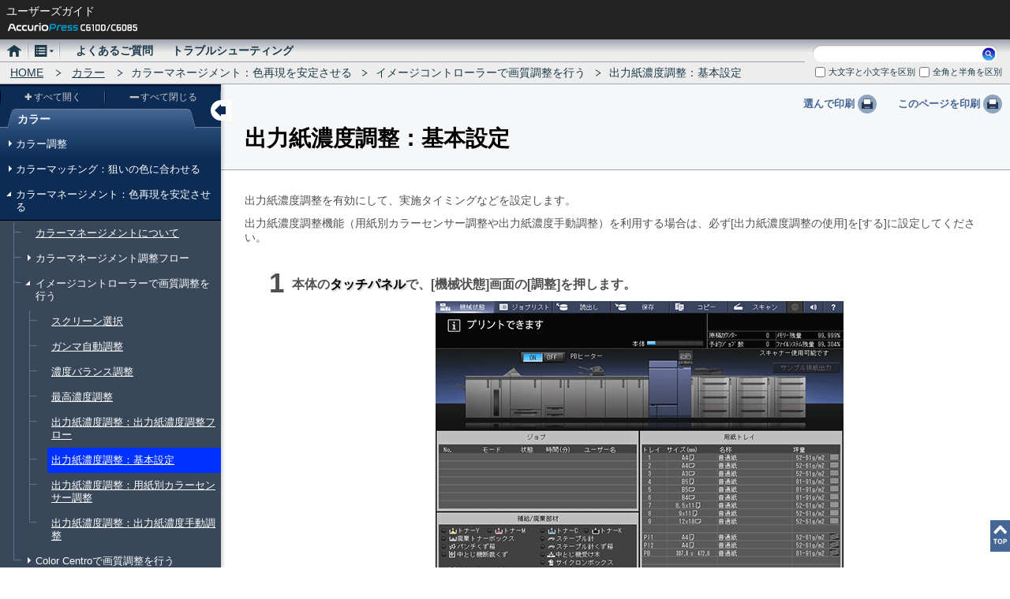

--- FILE ---
content_type: text/html
request_url: https://bs-usersguide.konicaminolta.jp/business/download/graphic/accurio_press_c6100_c6085/guide/contents/COL_102638356.html
body_size: 20456
content:
<!DOCTYPE html>
<html class="c4" lang="ja"><!-- converter version :1.0.0.5-->
<head>
<meta charset="utf-8">

<meta http-equiv="x-ua-compatible" content="IE=Edge">

<title>出力紙濃度調整：基本設定 - AccurioPress C6100 / C6085 ユーザーズガイド | コニカミノルタ</title>
<link rel="icon" href="/favicon.ico">
<!-- START OF SmartSource Data Collector TAG -->
<!-- Google Tag Manager -->
<script>(function(w,d,s,l,i){w[l]=w[l]||[];w[l].push({'gtm.start':
new Date().getTime(),event:'gtm.js'});var f=d.getElementsByTagName(s)[0],
j=d.createElement(s),dl=l!='dataLayer'?'&l='+l:'';j.async=true;j.src=
'https://www.googletagmanager.com/gtm.js?id='+i+dl;f.parentNode.insertBefore(j,f);
})(window,document,'script','dataLayer','GTM-W6QPBH5');</script>
<!-- End Google Tag Manager -->
<!-- END OF SmartSource Data Collector TAG -->

<link href="shared/css/font-awesome.min.css" rel="stylesheet" type="text/css" media="screen,print">
<link href="shared/css/topic.css" rel="stylesheet" type="text/css" media="screen,print">

<script src="shared/js/lib/jquery-3.1.1.min.js" type="text/javascript"></script>
<script src="shared/js/lib/jquery-ui-1.12.1.min.js" type="text/javascript"></script>
<script src="shared/js/lib/jquery.cookie.js" type="text/javascript"></script>
<script src="shared/js/lib/jquery.keyHighlight.min.js" type="text/javascript"></script>
<script src="shared/js/lib/clipboard.min.js" type="text/javascript"></script>
<script src="shared/js/lib/modernizr-custom.min.js" type="text/javascript"></script>
<script src="shared/js/lib/sha.js" type="text/javascript"></script>
<script src="shared/sysout/contents.js" type="text/javascript"></script>
<script src="shared/sysout/textData.js" type="text/javascript"></script>
<script src="shared/js/common.js" type="text/javascript"></script>
<script src="shared/js/topic.js" type="text/javascript"></script>

<!-- +++ /local-script +++ -->
<script>
  (function(i,s,o,g,r,a,m){i['GoogleAnalyticsObject']=r;i[r]=i[r]||function(){
  (i[r].q=i[r].q||[]).push(arguments)},i[r].l=1*new Date();a=s.createElement(o),
  m=s.getElementsByTagName(o)[0];a.async=1;a.src=g;m.parentNode.insertBefore(a,m)
  })(window,document,'script','//www.google-analytics.com/analytics.js','ga');

  ga('create', 'UA-52786783-1', 'auto');
  ga('send', 'pageview');

</script>
<!-- START OF SmartSource Data Collector TAG -->

<!-- END OF SmartSource Data Collector TAG -->
</head>
<body id="bodyTopic">
<!-- START OF SmartSource Data Collector TAG -->
<!-- Google Tag Manager (noscript) -->
<noscript><iframe src="https://www.googletagmanager.com/ns.html?id=GTM-W6QPBH5"
height="0" width="0" style="display:none;visibility:hidden"></iframe></noscript>
<!-- End Google Tag Manager (noscript) -->
<!-- END OF SmartSource Data Collector TAG -->
	
<div id="documentBody">

<header id="header">
	<div class="header">
		<div class="leftside">
			<div class="title" data-textname="users_guide">ユーザーズガイド</div>
			<div class="modelname">
				<span><img src="shared/local/img/model_name.png" id="modelnameImg" alt="AccurioPress C6100 "></span>
			</div>
		</div>
		<div class="rightside"></div>
		<hr class="separator">
	</div>
	<div class="navigation">
		<div id="globalMenu"><ul class="main"><li class="home"><span><a href="../index.html"><span>ホーム</span></a></span></li><li class="menu"><span><a><span>メニュー</span></a></span><div class="pulldownMenu"><header><span class="openCloseBtn">&times;</span></header><ul><li><header>メニュー</header><ul><li><a href="./WEL_102638488.html">はじめに</a></li><li><a href="./ATM_102635212.html">本機について</a></li><li><a href="./PAP_102638230.html">用紙と原稿</a></li><li><a href="./PRT_102637400.html">プリント</a></li><li><a href="./SCN_102635505.html">スキャン</a></li><li><a href="./CPY_102637827.html">コピー</a></li><li><a href="./JOB_102634806.html">ジョブ管理</a></li><li><a href="./COL_102638314.html">カラー</a></li><li><a href="./UTL_102636216.html">設定メニュー／カウンター</a></li><li><a href="./NET_102664738.html">ネットワーク設定とコントローラー設定</a></li><li><a href="./ADJ_102635769.html">調整</a></li><li><a href="./MNT_102635209.html">本機の管理</a></li><li><a href="./SEC_102637352.html">セキュリティー</a></li></ul></li><li><header>便利なソフトウェア</header><ul><li><a href="./JBC_102634519.html">Job Centro</a></li><li><a href="./CLC_102638537.html">Color Centro</a></li><li><a href="./AHF_102639180.html">AccurioPro Hot Folder</a></li><li><a href="./PSW_102639245.html">PageScope Web Connection</a></li><li><a href="./WUT_102636709.html">Web Utilities</a></li></ul></li><li><header>困ったときは…</header><ul><li><a href="./ODF_102638017.html">こんな仕上りで出力するには</a></li><li><a href="./AFF_102664831.html">仕上りを調整するには</a></li><li><a href="./EOD_102637075.html">効率よく出力するには</a></li><li><a href="./MGC_102639027c.html">色を管理するには</a></li><li><a href="./COM_102636795.html">メンテナンスをするには</a></li></ul></li></ul></div></li><li class="FAQ"><span><a href="./FAQ_102636869.html"><span>よくあるご質問</span></a></span></li><li class="TRB"><span><a href="./TRB_102636143.html"><span>トラブルシューティング</span></a></span></li></ul></div>
		<div id="breadcrumbs"><span><a href="../index.html">HOME</a></span><span><a href="./COL_102638314.html">カラー</a></span><span>カラーマネージメント：色再現を安定させる</span><span>イメージコントローラーで画質調整を行う</span><span>出力紙濃度調整：基本設定</span></div>
		<section id="search">
			<form action="search_result.html">
				<div id="searchForm">
					<label for="searchKey" data-textname="title_search">検索:</label><input type="search" id="searchKey"><button id="searchSubmit"><span data-textname="search">検索</span></button>
				</div>
				<div class="searchOption">
					<div class="searchOptionWin">
						<div class="option">
							<label class="option-charUpLo"><input type="checkbox" id="charUpLo" class="charUpLo" value="1"><span data-textname="case-sensitive">大文字と小文字を区別</span></label>
							<label class="option-zenHan"><input type="checkbox" id="zenHan" class="zenHan" value="1"><span data-textname="zen-han">全角と半角を区別</span></label>
						</div>
					</div>
				</div>
			</form>
		</section>
	</div>
	<hr class="separator">
</header>

<section id="contents">
	
	<div id="menuWrapper">
		<div id="menuWrapperInner">
			<div id="localMenu">
				<header>
					<h2><span data-textname="menu">メニュー</span></h2>
					<h3><span>カラー</span></h3>
					<div id="naviUtility">
						<div class="treeControl">
							<div><button id="ExpandAll"><span data-textname="expand_all">すべて開く</span></button></div>
							<div><button id="CollapseAll"><span data-textname="collapse_all">すべて閉じる</span></button></div>
						</div>
					</div>
				</header>
				<div id="naviTree"><ul><li><span>カラー調整</span><ul><li><span><a href="COL_102638314.html">カラー調整の概要</a></span></li></ul></li><li><span>カラーマッチング：狙いの色に合わせる</span><ul><li><span><a href="COL_102638317.html">カラーマッチングについて</a></span></li><li><span>カラーマッチングを行う</span><ul><li><span><a href="COL_102638320.html">トーンカーブ：明るさとコントラストの調整</a></span></li><li><span><a href="COL_102638322.html">スポットカラー：特色で印刷する</a></span></li><li><span><a href="COL_102638324c.html">代替色について (RGB色をCMYK色に置換える)</a></span></li><li><span><a href="COL_102638326c.html">代替色について (CMYK色を別のCMYK色に置換える)</a></span></li><li><span><a href="COL_102638328c.html">2色印刷：指定した色だけでプリントする</a></span></li></ul></li></ul></li><li><span>カラーマネージメント：色再現を安定させる</span><ul><li><span><a href="COL_102638331.html">カラーマネージメントについて</a></span></li><li><span>カラーマネージメント調整フロー</span><ul><li><span><a href="COL_102638334.html">イメージコントローラーでの画質調整について</a></span></li><li><span><a href="COL_102638336.html">スクリーン変更時の調整フロー</a></span></li><li><span><a href="COL_102638338.html">日常の調整フロー：標準</a></span></li><li><span><a href="COL_102638340.html">日常の調整フロー：高精度</a></span></li></ul></li><li><span>イメージコントローラーで画質調整を行う</span><ul><li><span><a href="COL_102638343c.html">スクリーン選択</a></span></li><li><span><a href="COL_102638345.html">ガンマ自動調整</a></span></li><li><span><a href="COL_102638347.html">濃度バランス調整</a></span></li><li><span><a href="COL_102638352.html">最高濃度調整</a></span></li><li><span><a href="COL_102638354.html">出力紙濃度調整：出力紙濃度調整フロー</a></span></li><li><span><a href="#">出力紙濃度調整：基本設定</a></span></li><li><span><a href="COL_102638358.html">出力紙濃度調整：用紙別カラーセンサー調整</a></span></li><li><span><a href="COL_102638364.html">出力紙濃度調整：出力紙濃度手動調整</a></span></li></ul></li><li><span>Color Centroで画質調整を行う</span><ul><li><span><a href="COL_102638367c.html">キャリブレーションを行う</a></span></li><li><span><a href="COL_102638369c.html">高度なキャリブレーション（Exact Color）を行う</a></span></li><li><span><a href="COL_102638371c.html">高度なキャリブレーション（G7）を行う</a></span></li><li><span><a href="COL_102638373.html">カラーデフォルト設定を行う</a></span></li><li><span><a href="COL_102638375.html">カラーコンフィグレーション管理を行う</a></span></li><li><span><a href="COL_102638377c.html">プロファイルを作成する：Color Centro</a></span></li></ul></li></ul></li><li><span>画質を調整したい</span><ul><li><span>コントローラーキャリブレーション</span><ul><li><span><a href="COL_102638381.html">コントローラーキャリブレーションについて</a></span></li><li><span><a href="COL_102638383.html">用紙をセットして登録する (塗工紙GL)</a></span></li><li><span><a href="COL_102638385.html">キャリブレーションを行う</a></span></li></ul></li><li><span>高度なコントローラーキャリブレーションを実行する (Exact Color)</span><ul><li><span><a href="COL_102638388.html">Exact Colorを使用したキャリブレーションについて</a></span></li><li><span><a href="COL_102638390.html">Exact Colorを行う：Color Centro</a></span></li><li><span><a href="COL_102638394.html">Exact Colorを行う：タッチパネル</a></span></li></ul></li><li><span>高度なコントローラーキャリブレーションを実行する (G7)</span><ul><li><span><a href="COL_102638397.html">G7を使用したキャリブレーションについて</a></span></li><li><span><a href="COL_102638399.html">G7キャリブレーションを行う：Color Centro</a></span></li><li><span><a href="COL_102638403.html">G7キャリブレーションを行う：タッチパネル</a></span></li></ul></li><li><span>出力プロファイルを登録する（プリンタープロファイル）</span><ul><li><span><a href="COL_102638406.html">プリンタープロファイルについて</a></span></li><li><span><a href="COL_102638408.html">用紙をセットして登録する (塗工紙GL)</a></span></li><li><span><a href="COL_102638410.html">プロファイルを作成する：Color Centro</a></span></li><li><span><a href="COL_102638412.html">プロファイルを作成する：タッチパネル</a></span></li><li><span><a href="COL_102638414.html">プリンタープロファイルを適用する</a></span></li></ul></li><li><span>色検証</span><ul><li><span><a href="COL_102638417.html">色検証について</a></span></li><li><span><a href="COL_102638419.html">ターゲットセッティングを作成する</a></span></li><li><span><a href="COL_102638421.html">カラーコンフィグレーションを作成する</a></span></li><li><span><a href="COL_102638423.html">色検証を行う：タッチパネル</a></span></li><li><span><a href="COL_102638425.html">色検証を行う：プリンタードライバー</a></span></li></ul></li><li><span>スポットカラー：特色で印刷する</span><ul><li><span><a href="COL_102638428.html">スポットカラーについて</a></span></li><li><span><a href="COL_102638430.html">Color Centroでスポットカラー情報を登録する</a></span></li><li><span><a href="COL_102638432.html">Color Centroでスポットカラー情報を編集する</a></span></li><li><span><a href="COL_102638434.html">プリンタードライバーでスポットカラーを適用して印刷する</a></span></li></ul></li><li><span>代替色を登録する (RGB色をCMYK色に置換える)</span><ul><li><span><a href="COL_102638437.html">代替色について (RGB色をCMYK色に置換える)</a></span></li><li><span><a href="COL_102638439.html">Color Centroで代替色を登録する (RGB色をCMYK色に置換える)</a></span></li><li><span><a href="COL_102638441.html">プリンタードライバーで代替色を適用して印刷する (RGB色をCMYK色に置換える)</a></span></li></ul></li><li><span>代替色を登録する (CMYK色を別のCMYK色に置換える)</span><ul><li><span><a href="COL_102638444.html">代替色について (CMYK色を別のCMYK色に置換える)</a></span></li><li><span><a href="COL_102638446.html">Color Centroで代替色を登録する (CMYK色を別のCMYK色に置換える)</a></span></li><li><span><a href="COL_102638448.html">プリンタードライバーで代替色を適用して印刷する (CMYK色を別のCMYK色に置換える)</a></span></li></ul></li><li><span>トーンカーブ：明るさとコントラストの調整</span><ul><li><span><a href="COL_102638451.html">トーンカーブについて</a></span></li><li><span><a href="COL_102638453.html">プリンタードライバーからトーンカーブを設定する</a></span></li><li><span><a href="COL_102638456.html">Color Centroからトーンカーブを調整する</a></span></li></ul></li><li><span>カラーデフォルト設定</span><ul><li><span><a href="COL_102638459c.html">カラーデフォルト設定画面</a></span></li><li><span><a href="COL_102638461c.html">カラーデフォルト設定の流れ</a></span></li><li><span><a href="COL_102638463c.html">RGB色変換のデフォルトを変更する</a></span></li><li><span><a href="COL_102638465c.html">CMYK色変換のデフォルトを変更する</a></span></li><li><span><a href="COL_102638467c.html">プリンタープロファイルのデフォルトを変更する</a></span></li><li><span><a href="COL_102638469c.html">色変換のデフォルトを変更する</a></span></li></ul></li><li><span>カラーコンフィグレーションを登録する</span><ul><li><span><a href="COL_102638472.html">カラーコンフィグレーションについて</a></span></li><li><span><a href="COL_102638474.html">プロファイルセットを登録する</a></span></li><li><span><a href="COL_102638476.html">カラーコンフィグレーションを登録する</a></span></li><li><span><a href="COL_102638478.html">カラーコンフィグレーションデフォルトを設定する</a></span></li></ul></li><li><span>スクリーンを変更する</span><ul><li><span><a href="COL_102638481.html">スクリーン変更について</a></span></li><li><span><a href="COL_102638483.html">本体からのスクリーンの割当て（カスタムスクリーン）</a></span></li><li><span><a href="COL_102638485.html">プリンタードライバーからのスクリーンの変更</a></span></li></ul></li></ul></li></ul></div>
			</div>
		</div>
	</div>
	<div id="wrapper">
		<div class="PrintBtn">
			<button class="selectPrint"><span data-textname="select_to_print">選んで印刷</span></button>
			<button class="thisPagePrint"><span data-textname="print_this_page">このページを印刷</span></button>
		</div>
		<div id="container">
			<div class="page"><h1 class='Heading'>出力紙濃度調整：基本設定</h1><div class='SequenceOfAction'><p class='Orientation'>出力紙濃度調整を有効にして、実施タイミングなどを設定します。</p><p class='Orientation'>出力紙濃度調整機能（用紙別カラーセンサー調整や出力紙濃度手動調整）を利用する場合は、必ず<span class='LCD'>出力紙濃度調整の使用</span>を<span class='LCD'>する</span>に設定してください。</p><ol><li class='Counter n1'><p class='Action'>本体の<span class='PARTS'>タッチパネル</span>で、<span class='LCD'>機械状態</span>画面の<span class='LCD'>調整</span>を押します。<span class='GraphicContainer'><img src='./img/COL/ACCURIOPRESS_C6100_MJA020291A2.png' alt='' class='Graphic'></span></p><p class='Result'><span class='LCD'>調整メニュー</span>が表示されます。</p></li><li class='Counter n2'><p class='Action'><span class='LCD'>調整メニュー</span>画面の<span class='LCD'>画質調整</span>を押します。<span class='GraphicContainer'><img src='./img/COL/ACCURIOPRESS_C6100_MJA020295A1.png' alt='' class='Graphic'></span></p></li><li class='Counter n3'><p class='Action'><span class='LCD'>出力紙濃度調整</span>を押します。<span class='GraphicContainer'><img src='./img/COL/ACCURIOPRESS_C6100_MJA020296A1.png' alt='' class='Graphic'></span></p></li><li class='Counter n4'><p class='Action'><span class='LCD'>基本設定</span>を押します。<span class='GraphicContainer'><img src='./img/COL/BASEDATA_MJA018897A1.png' alt='' class='Graphic'></span></p></li><li class='Counter n5'><p class='Action'>各項目を設定します。</p><p class='Result'>お使いの環境に合わせて適切な設定をしてください。ここでは、次のように設定します。</p><table summary='' border='1' cellspacing='0'><thead><tr><th width='50%'><p class='BodyText'>項目</p></th><th width='40%'><p class='BodyText'>説明</p></th></tr></thead><tbody><tr><td><p class='BodyText'><span class='LCD'>出力紙濃度調整の使用</span></p></td><td><p class='BodyText'><span class='LCD'>する</span></p></td></tr><tr><td><p class='BodyText'><span class='LCD'>定期調整の実行</span></p></td><td><p class='BodyText'><span class='LCD'>する</span></p></td></tr><tr><td><p class='BodyText'><span class='LCD'>調整実施タイミング</span></p></td><td><p class='BodyText'><span class='LCD'>ジョブ開始前</span></p></td></tr><tr><td><p class='BodyText'><span class='LCD'>チャートトレイ設定</span></p></td><td><p class='BodyText'><span class='LCD'>しない</span></p></td></tr><tr><td><p class='BodyText'><span class='LCD'>1次色2次色切替え</span></p></td><td><p class='BodyText'><span class='LCD'>高精細</span></p></td></tr><tr><td><p class='BodyText'><span class='LCD'>調整間隔</span></p></td><td><p class='BodyText'><span class='LCD'>しない</span></p></td></tr></tbody></table><ul class='Alternative first last'><li><p class='Action'><span class='sr-only'>ほそく</span>RUオプション（<span class='PRODUCT'>中継搬送ユニット RU-511</span>）で自動で濃度調整を実施する場合は、<span class='LCD'>定期調整の実行</span>を<span class='LCD'>する</span>に設定してください。</p></li></ul><p class='Result'><span class='GraphicContainer'><img src='./img/COL/BASEDATA_MJA018898A1.png' alt='' class='Graphic'></span></p></li></ol></div></div><!-- end page -->

			<div id="returnToTop">
				<span><a title="ページトップへ" data-title-textname="returnToTopTxt"></a></span>
			</div>

		</div><!-- end container -->
	</div><!-- end wrapper -->
</section>


</div>

<!-- START OF SmartSource Data Collector TAG -->

<!-- END OF SmartSource Data Collector TAG -->
</body>
</html>


--- FILE ---
content_type: text/css
request_url: https://bs-usersguide.konicaminolta.jp/business/download/graphic/accurio_press_c6100_c6085/guide/contents/shared/css/topic.css
body_size: 115134
content:
@charset "UTF-8";
/* *******************************************************
 * TOPIC CSS
******************************************************** */
/* --------------------------------------------
 * Base
--------------------------------------------- */
html {
	overflow-y: scroll;
	font-size: 14px;
	font-family: "Meiryo", "MS UI Gothic", "ヒラギノ角ゴ ProN W3", Verdana, Arial, Helvetica, sans-serif;
}

html[lang="ja"],
html[lang^="ja-"] {
	font-family: "Meiryo", "MS UI Gothic", "ヒラギノ角ゴ ProN W3", Verdana, Arial, Helvetica, sans-serif;
}

html[lang="en"],
html[lang^="en-"] {
	font-family: Verdana, Geneva, Arial, Helvetica, sans-serif;
}

html[lang="zh"],
html[lang^="zh-cn"] {
	font-family: "Microsoft YaHei", "Segoe UI", Tahoma, Arial, sans-serif;
}

html[lang^="zh-tw"] {
	font-family: "Microsoft YaHei", "Segoe UI", Tahoma, Arial, sans-serif;
}

html.pageDelayShow #container .page {
	display: none;
}


* {
	margin: 0;
	padding: 0;
	box-sizing: border-box;
}


body {
	margin: 0;
	padding: 0;
	color: #000;
	font-style: normal;
	font-weight: normal;
	text-align: left;
	background: #fff;
}


p {
	margin: 0 0 0.8em 0;
}


strong,
b {
	font-weight: bold;
}


hr.separator {
	display: none;
}


img {
	border: 0 none;
}


ul {
	list-style: none;
}


a:link {
	color: #0000ef;
}

a:visited {
	color: #0000ef;
}

a:link:hover,
a:visited:hover {
	color: #0000ef;
}


input[type="search"] {
	outline: 0;
	-webkit-appearance: textfield;
}

input[type="search"]::-webkit-search-decoration {
	display: none;
}


.clear {
	display: table;
	content: '';
	clear: both;
	visibility: hidden;
}


.overlay {
	background-color: rgba(0, 0, 0, 0.5);
	width: 100%;
	height: 100%;
	opacity: 0;
	position: fixed;
	top: 0;
	bottom: 0;
	left: 0;
	right: 0;
	z-index: 3000;
	transition: opacity 0.3s ease;
}

.overlay.in {
	opacity: 1;
}


.sr-only {
	position: absolute;
	width: 1px;
	height: 1px;
	padding: 0;
	margin: -1px;
	overflow: hidden;
	clip: rect(0, 0, 0, 0);
	border: 0;
}


.loading {
	margin: auto;
	height: 100%;
	color: #ccc;
	display: -ms-flexbox;
	display: -webkit-flex;
	display: flex;
	-ms-flex-pack: center;
	-webkit-justify-content: center;
	justify-content: center;
	-ms-flex-align: center;
	-webkit-align-items: center;
	align-items: center;
}


a[disabled],
a.disabled,
button[disabled],
button.disabled {
	opacity: .5;
	cursor: default;
}


/* --------------------------------------------
 * Layout
--------------------------------------------- */
#documentBody {
	margin: 0 auto;
	padding: 0;
	min-width: 1000px;
	max-width: 1600px;
	min-height: 100vh;
}


#header {
	width: 100%;
	position: fixed;
	z-index: 500;
	top: 0;
	left: 0;
	display: -ms-flexbox;
	display: -webkit-flex;
	display: flex;
	-ms-flex-direction: column;
	-webkit-flex-direction: column;
	flex-direction: column;
}

#header > * {
	margin: 0 auto;
}


#contents {
	position: relative;
	top: 0;
}


#menuWrapper {
	height: 100%;
	position: fixed;
	top: 0;
	z-index: 400;
}

#menuWrapper #menuWrapperInner {
	height: 100%;
}

#menuWrapper #menuWrapperInner #localMenu {
	padding-top: 7.64286rem;
	width: 280px;
	min-height: 100vh;
	height: 100%;
	position: fixed;
	top: 0;
	z-index: 400;
	display: -ms-flexbox;
	display: -webkit-flex;
	display: flex;
	-ms-flex-direction: column;
	-webkit-flex-direction: column;
	flex-direction: column;
}

#menuWrapper #menuWrapperInner #localMenu #naviTree {
	height: 100%;
	overflow-y: auto;
}


#container {
	margin-left: 280px;
	min-height: 100vh;
	position: relative;
}


/* *******************************************************
 * font
******************************************************** */
/* -------------------------
 * kmsymbl
-------------------------- */
@font-face {
	font-family: "kmsymbol";
	src: url("../fonts/KM-Symbolnew.eot?") format("eot"), url("../fonts/KM-Symbolnew.woff") format("woff"), url("../fonts/KM-Symbolnew.ttf") format("truetype");
	font-weight: normal;
	font-style: normal; }
.kmsymbol {
	font-family: "kmsymbol";
	font-size: 1.05em;
}

.kmsymbol[data-charcode="0021"]:before {
	content: "\0021";
}

.kmsymbol[data-charcode="0022"]:before {
	content: "\0022";
}

.kmsymbol[data-charcode="0023"]:before {
	content: "\0023";
}

.kmsymbol[data-charcode="0024"]:before {
	content: "\0024";
}

.kmsymbol[data-charcode="0025"]:before {
	content: "\0025";
}

.kmsymbol[data-charcode="0026"]:before {
	content: "\0026";
}

.kmsymbol[data-charcode="0027"]:before {
	content: "\0027";
}

.kmsymbol[data-charcode="0028"]:before {
	content: "\0028";
}

.kmsymbol[data-charcode="0029"]:before {
	content: "\0029";
}

.kmsymbol[data-charcode="002A"]:before {
	content: "\002A";
}

.kmsymbol[data-charcode="002B"]:before {
	content: "\002B";
}

.kmsymbol[data-charcode="002C"]:before {
	content: "\002C";
}

.kmsymbol[data-charcode="002D"]:before {
	content: "\002D";
}

.kmsymbol[data-charcode="002E"]:before {
	content: "\002E";
}

.kmsymbol[data-charcode="002F"]:before {
	content: "\002F";
}

.kmsymbol[data-charcode="0030"]:before {
	content: "\0030";
}

.kmsymbol[data-charcode="0031"]:before {
	content: "\0031";
}

.kmsymbol[data-charcode="0032"]:before {
	content: "\0032";
}

.kmsymbol[data-charcode="0033"]:before {
	content: "\0033";
}

.kmsymbol[data-charcode="0034"]:before {
	content: "\0034";
}

.kmsymbol[data-charcode="0035"]:before {
	content: "\0035";
}

.kmsymbol[data-charcode="0036"]:before {
	content: "\0036";
}

.kmsymbol[data-charcode="0037"]:before {
	content: "\0037";
}

.kmsymbol[data-charcode="0038"]:before {
	content: "\0038";
}

.kmsymbol[data-charcode="0039"]:before {
	content: "\0039";
}

.kmsymbol[data-charcode="003A"]:before {
	content: "\003A";
}

.kmsymbol[data-charcode="003B"]:before {
	content: "\003B";
}

.kmsymbol[data-charcode="003C"]:before {
	content: "\003C";
}

.kmsymbol[data-charcode="003D"]:before {
	content: "\003D";
}

.kmsymbol[data-charcode="003E"]:before {
	content: "\003E";
}

.kmsymbol[data-charcode="003F"]:before {
	content: "\003F";
}

.kmsymbol[data-charcode="0040"]:before {
	content: "\0040";
}

.kmsymbol[data-charcode="0041"]:before {
	content: "\0041";
}

.kmsymbol[data-charcode="0042"]:before {
	content: "\0042";
}

.kmsymbol[data-charcode="0043"]:before {
	content: "\0043";
}

.kmsymbol[data-charcode="0044"]:before {
	content: "\0044";
}

.kmsymbol[data-charcode="0045"]:before {
	content: "\0045";
}

.kmsymbol[data-charcode="0046"]:before {
	content: "\0046";
}

.kmsymbol[data-charcode="0047"]:before {
	content: "\0047";
}

.kmsymbol[data-charcode="0048"]:before {
	content: "\0048";
}

.kmsymbol[data-charcode="0049"]:before {
	content: "\0049";
}

.kmsymbol[data-charcode="004A"]:before {
	content: "\004A";
}

.kmsymbol[data-charcode="004B"]:before {
	content: "\004B";
}

.kmsymbol[data-charcode="004C"]:before {
	content: "\004C";
}

.kmsymbol[data-charcode="004D"]:before {
	content: "\004D";
}

.kmsymbol[data-charcode="004E"]:before {
	content: "\004E";
}

.kmsymbol[data-charcode="004F"]:before {
	content: "\004F";
}

.kmsymbol[data-charcode="0050"]:before {
	content: "\0050";
}

.kmsymbol[data-charcode="0051"]:before {
	content: "\0051";
}

.kmsymbol[data-charcode="0052"]:before {
	content: "\0052";
}

.kmsymbol[data-charcode="0053"]:before {
	content: "\0053";
}

.kmsymbol[data-charcode="0054"]:before {
	content: "\0054";
}

.kmsymbol[data-charcode="0055"]:before {
	content: "\0055";
}

.kmsymbol[data-charcode="0056"]:before {
	content: "\0056";
}

.kmsymbol[data-charcode="0057"]:before {
	content: "\0057";
}

.kmsymbol[data-charcode="0058"]:before {
	content: "\0058";
}

.kmsymbol[data-charcode="0059"]:before {
	content: "\0059";
}

.kmsymbol[data-charcode="005A"]:before {
	content: "\005A";
}

.kmsymbol[data-charcode="005B"]:before {
	content: "\005B";
}

.kmsymbol[data-charcode="005C"]:before {
	content: "\005C";
}

.kmsymbol[data-charcode="005D"]:before {
	content: "\005D";
}

.kmsymbol[data-charcode="005E"]:before {
	content: "\005E";
}

.kmsymbol[data-charcode="005F"]:before {
	content: "\005F";
}

.kmsymbol[data-charcode="0060"]:before {
	content: "\0060";
}

.kmsymbol[data-charcode="0061"]:before {
	content: "\0061";
}

.kmsymbol[data-charcode="0062"]:before {
	content: "\0062";
}

.kmsymbol[data-charcode="0063"]:before {
	content: "\0063";
}

.kmsymbol[data-charcode="0064"]:before {
	content: "\0064";
}

.kmsymbol[data-charcode="0065"]:before {
	content: "\0065";
}

.kmsymbol[data-charcode="0066"]:before {
	content: "\0066";
}

.kmsymbol[data-charcode="0067"]:before {
	content: "\0067";
}

.kmsymbol[data-charcode="0068"]:before {
	content: "\0068";
}

.kmsymbol[data-charcode="0069"]:before {
	content: "\0069";
}

.kmsymbol[data-charcode="006A"]:before {
	content: "\006A";
}

.kmsymbol[data-charcode="006B"]:before {
	content: "\006B";
}

.kmsymbol[data-charcode="006C"]:before {
	content: "\006C";
}

.kmsymbol[data-charcode="006D"]:before {
	content: "\006D";
}

.kmsymbol[data-charcode="006E"]:before {
	content: "\006E";
}

.kmsymbol[data-charcode="006F"]:before {
	content: "\006F";
}

.kmsymbol[data-charcode="0070"]:before {
	content: "\0070";
}

.kmsymbol[data-charcode="0071"]:before {
	content: "\0071";
}

.kmsymbol[data-charcode="0072"]:before {
	content: "\0072";
}

.kmsymbol[data-charcode="0073"]:before {
	content: "\0073";
}

.kmsymbol[data-charcode="0074"]:before {
	content: "\0074";
}

.kmsymbol[data-charcode="0075"]:before {
	content: "\0075";
}

.kmsymbol[data-charcode="0076"]:before {
	content: "\0076";
}

.kmsymbol[data-charcode="0077"]:before {
	content: "\0077";
}

.kmsymbol[data-charcode="0078"]:before {
	content: "\0078";
}

.kmsymbol[data-charcode="0079"]:before {
	content: "\0079";
}

.kmsymbol[data-charcode="007A"]:before {
	content: "\007A";
}

.kmsymbol[data-charcode="007B"]:before {
	content: "\007B";
}

.kmsymbol[data-charcode="007C"]:before {
	content: "\007C";
}

.kmsymbol[data-charcode="007D"]:before {
	content: "\007D";
}

.kmsymbol[data-charcode="007E"]:before {
	content: "\007E";
}

.kmsymbol[data-charcode="00A1"]:before {
	content: "\00A1";
}

.kmsymbol[data-charcode="00A2"]:before {
	content: "\00A2";
}

.kmsymbol[data-charcode="00A3"]:before {
	content: "\00A3";
}

.kmsymbol[data-charcode="00A4"]:before {
	content: "\00A4";
}

.kmsymbol[data-charcode="00A5"]:before {
	content: "\00A5";
}

.kmsymbol[data-charcode="00A6"]:before {
	content: "\00A6";
}

.kmsymbol[data-charcode="00A7"]:before {
	content: "\00A7";
}

.kmsymbol[data-charcode="00A8"]:before {
	content: "\00A8";
}

.kmsymbol[data-charcode="00A9"]:before {
	content: "\00A9";
}

.kmsymbol[data-charcode="00AA"]:before {
	content: "\00AA";
}

.kmsymbol[data-charcode="00AB"]:before {
	content: "\00AB";
}

.kmsymbol[data-charcode="00AC"]:before {
	content: "\00AC";
}

.kmsymbol[data-charcode="00AD"]:before {
	content: "\00AD";
}

.kmsymbol[data-charcode="00AE"]:before {
	content: "\00AE";
}

.kmsymbol[data-charcode="00AF"]:before {
	content: "\00AF";
}

.kmsymbol[data-charcode="00B0"]:before {
	content: "\00B0";
}

.kmsymbol[data-charcode="00B1"]:before {
	content: "\00B1";
}

.kmsymbol[data-charcode="00B2"]:before {
	content: "\00B2";
}

.kmsymbol[data-charcode="00B3"]:before {
	content: "\00B3";
}

.kmsymbol[data-charcode="00B4"]:before {
	content: "\00B4";
}

.kmsymbol[data-charcode="00B5"]:before {
	content: "\00B5";
}

.kmsymbol[data-charcode="00B6"]:before {
	content: "\00B6";
}

.kmsymbol[data-charcode="00B7"]:before {
	content: "\00B7";
}

.kmsymbol[data-charcode="00B8"]:before {
	content: "\00B8";
}

.kmsymbol[data-charcode="00B9"]:before {
	content: "\00B9";
}

.kmsymbol[data-charcode="00BA"]:before {
	content: "\00BA";
}

.kmsymbol[data-charcode="00BB"]:before {
	content: "\00BB";
}

.kmsymbol[data-charcode="00BC"]:before {
	content: "\00BC";
}

.kmsymbol[data-charcode="00BD"]:before {
	content: "\00BD";
}

.kmsymbol[data-charcode="00BE"]:before {
	content: "\00BE";
}

.kmsymbol[data-charcode="00BF"]:before {
	content: "\00BF";
}

.kmsymbol[data-charcode="00C0"]:before {
	content: "\00C0";
}

.kmsymbol[data-charcode="00C1"]:before {
	content: "\00C1";
}

.kmsymbol[data-charcode="00C2"]:before {
	content: "\00C2";
}

.kmsymbol[data-charcode="00C3"]:before {
	content: "\00C3";
}

.kmsymbol[data-charcode="00C4"]:before {
	content: "\00C4";
}

.kmsymbol[data-charcode="00C5"]:before {
	content: "\00C5";
}

.kmsymbol[data-charcode="00C6"]:before {
	content: "\00C6";
}

.kmsymbol[data-charcode="00C7"]:before {
	content: "\00C7";
}

.kmsymbol[data-charcode="00C8"]:before {
	content: "\00C8";
}

.kmsymbol[data-charcode="00C9"]:before {
	content: "\00C9";
}

.kmsymbol[data-charcode="00CA"]:before {
	content: "\00CA";
}

.kmsymbol[data-charcode="00CB"]:before {
	content: "\00CB";
}

.kmsymbol[data-charcode="00CC"]:before {
	content: "\00CC";
}

.kmsymbol[data-charcode="00CD"]:before {
	content: "\00CD";
}

.kmsymbol[data-charcode="00CE"]:before {
	content: "\00CE";
}

.kmsymbol[data-charcode="00CF"]:before {
	content: "\00CF";
}

.kmsymbol[data-charcode="00D0"]:before {
	content: "\00D0";
}

.kmsymbol[data-charcode="00D1"]:before {
	content: "\00D1";
}

.kmsymbol[data-charcode="00D2"]:before {
	content: "\00D2";
}

.kmsymbol[data-charcode="00D3"]:before {
	content: "\00D3";
}

.kmsymbol[data-charcode="00D4"]:before {
	content: "\00D4";
}

.kmsymbol[data-charcode="00D5"]:before {
	content: "\00D5";
}

.kmsymbol[data-charcode="00D6"]:before {
	content: "\00D6";
}

.kmsymbol[data-charcode="00D7"]:before {
	content: "\00D7";
}

.kmsymbol[data-charcode="00D8"]:before {
	content: "\00D8";
}

.kmsymbol[data-charcode="00D9"]:before {
	content: "\00D9";
}

.kmsymbol[data-charcode="00DA"]:before {
	content: "\00DA";
}

.kmsymbol[data-charcode="00DB"]:before {
	content: "\00DB";
}

.kmsymbol[data-charcode="00DC"]:before {
	content: "\00DC";
}

.kmsymbol[data-charcode="00DD"]:before {
	content: "\00DD";
}

.kmsymbol[data-charcode="00DE"]:before {
	content: "\00DE";
}

.kmsymbol[data-charcode="00DF"]:before {
	content: "\00DF";
}

.kmsymbol[data-charcode="00E0"]:before {
	content: "\00E0";
}

.kmsymbol[data-charcode="00E1"]:before {
	content: "\00E1";
}

.kmsymbol[data-charcode="00E2"]:before {
	content: "\00E2";
}

.kmsymbol[data-charcode="00E3"]:before {
	content: "\00E3";
}

.kmsymbol[data-charcode="00E4"]:before {
	content: "\00E4";
}

.kmsymbol[data-charcode="00E5"]:before {
	content: "\00E5";
}

.kmsymbol[data-charcode="00E6"]:before {
	content: "\00E6";
}

.kmsymbol[data-charcode="00E7"]:before {
	content: "\00E7";
}

.kmsymbol[data-charcode="00E8"]:before {
	content: "\00E8";
}

.kmsymbol[data-charcode="00E9"]:before {
	content: "\00E9";
}

.kmsymbol[data-charcode="00EA"]:before {
	content: "\00EA";
}

.kmsymbol[data-charcode="00EB"]:before {
	content: "\00EB";
}

.kmsymbol[data-charcode="00EC"]:before {
	content: "\00EC";
}

.kmsymbol[data-charcode="00ED"]:before {
	content: "\00ED";
}

.kmsymbol[data-charcode="00EE"]:before {
	content: "\00EE";
}

.kmsymbol[data-charcode="00EF"]:before {
	content: "\00EF";
}

.kmsymbol[data-charcode="00F0"]:before {
	content: "\00F0";
}

.kmsymbol[data-charcode="00F1"]:before {
	content: "\00F1";
}

.kmsymbol[data-charcode="00F2"]:before {
	content: "\00F2";
}

.kmsymbol[data-charcode="00F3"]:before {
	content: "\00F3";
}

.kmsymbol[data-charcode="00F4"]:before {
	content: "\00F4";
}

.kmsymbol[data-charcode="00F5"]:before {
	content: "\00F5";
}

.kmsymbol[data-charcode="00F6"]:before {
	content: "\00F6";
}

.kmsymbol[data-charcode="00F9"]:before {
	content: "\00F9";
}

.kmsymbol[data-charcode="00FA"]:before {
	content: "\00FA";
}

.kmsymbol[data-charcode="00FB"]:before {
	content: "\00FB";
}

.kmsymbol[data-charcode="00FC"]:before {
	content: "\00FC";
}

.kmsymbol[data-charcode="00FD"]:before {
	content: "\00FD";
}

.kmsymbol[data-charcode="00FE"]:before {
	content: "\00FE";
}

.kmsymbol[data-charcode="00FF"]:before {
	content: "\00FF";
}

.kmsymbol[data-charcode="0152"]:before {
	content: "\0152";
}

.kmsymbol[data-charcode="0153"]:before {
	content: "\0153";
}

.kmsymbol[data-charcode="0160"]:before {
	content: "\0160";
}

.kmsymbol[data-charcode="0161"]:before {
	content: "\0161";
}

.kmsymbol[data-charcode="0192"]:before {
	content: "\0192";
}

.kmsymbol[data-charcode="02C6"]:before {
	content: "\02C6";
}

.kmsymbol[data-charcode="02DC"]:before {
	content: "\02DC";
}

.kmsymbol[data-charcode="2013"]:before {
	content: "\2013";
}

.kmsymbol[data-charcode="2014"]:before {
	content: "\2014";
}

.kmsymbol[data-charcode="2018"]:before {
	content: "\2018";
}

.kmsymbol[data-charcode="2019"]:before {
	content: "\2019";
}

.kmsymbol[data-charcode="201A"]:before {
	content: "\201A";
}

.kmsymbol[data-charcode="201C"]:before {
	content: "\201C";
}

.kmsymbol[data-charcode="201D"]:before {
	content: "\201D";
}

.kmsymbol[data-charcode="201E"]:before {
	content: "\201E";
}

.kmsymbol[data-charcode="2020"]:before {
	content: "\2020";
}

.kmsymbol[data-charcode="2021"]:before {
	content: "\2021";
}

.kmsymbol[data-charcode="2022"]:before {
	content: "\2022";
}

.kmsymbol[data-charcode="2026"]:before {
	content: "\2026";
}

.kmsymbol[data-charcode="2030"]:before {
	content: "\2030";
}

.kmsymbol[data-charcode="2039"]:before {
	content: "\2039";
}

.kmsymbol[data-charcode="203A"]:before {
	content: "\203A";
}

.kmsymbol[data-charcode="20AC"]:before {
	content: "\20AC";
}

.kmsymbol[data-charcode="2122"]:before {
	content: "\2122";
}

.kmsymbol[data-charcode="2219"]:before {
	content: "\2219";
}


/* --------------------------------------------
 * Header
--------------------------------------------- */
#header > .header {
	min-width: 1000px;
	max-width: 1600px;
	width: 100%;
	height: 3.57143rem;
	background-color: #232323;
	color: #fff;
	display: -ms-flexbox;
	display: -webkit-flex;
	display: flex;
	-ms-flex-pack: justify;
	-webkit-justify-content: space-between;
	justify-content: space-between;
}

#header > .header > * {
	padding: 6px 8px;
	line-height: normal;
}

#header > .header .title {
	height: 1.5rem;
}

#header > .header .modelname {
	padding: 0;
	height: 1.5rem;
}

#header > .header .modelname img {
	border: none;
}

#header > .navigation {
	padding-right: 18.57143rem;
	min-width: 1000px;
	max-width: 1600px;
	width: 100%;
	height: 4.07143rem;
	background-image: linear-gradient(#9ea3af, #ededed 30%);
	border-bottom: 1px solid #9ea3af;
	color: #1c3b4a;
	position: relative;
}

#header > .navigation > .leftside {
	-ms-flex: 1 0 auto;
	-webkit-flex: 1 0 auto;
	flex: 1 0 auto;
}

#header > .navigation > .rightside {
	max-width: 260px;
	-ms-flex: 0 1 250px;
	-webkit-flex: 0 1 250px;
	flex: 0 1 250px;
}


#search {
	padding: 7px 5px 0 10px;
	min-width: 18.57143rem;
	position: absolute;
	top: 0;
	right: 0;
}

#search label[for="searchKey"] {
	position: absolute;
	width: 1px;
	height: 1px;
	padding: 0;
	margin: -1px;
	overflow: hidden;
	clip: rect(0, 0, 0, 0);
	border: 0;
}

#search #searchForm {
	margin: 0 10px 0 0;
	padding: 0 4px 0 7px;
	height: 22px;
	border-radius: 15px;
	background: #fff;
	box-shadow: 0 1px 2px rgba(0, 0, 0, 0.4) inset;
	position: relative;
	display: -ms-flexbox;
	display: -webkit-flex;
	display: flex;
	-ms-flex-align: center;
	-webkit-align-items: center;
	align-items: center;
}

#search #searchForm #searchKey {
	margin: 0;
	height: 16px;
	border: 0 none;
	width: 100%;
	-ms-flex: 1 1 auto;
	-webkit-flex: 1 1 auto;
	flex: 1 1 auto;
}

#search #searchForm #searchSubmit {
	margin-top: 1px;
	width: 18px;
	height: 18px;
	border: none;
	background-color: transparent;
	background-image: url(../img/search_submit.png);
	background-repeat: no-repeat;
	background-size: 36px 18px;
	outline: 0;
	display: block;
	cursor: pointer;
}

#search #searchForm #searchSubmit:hover {
	background-position: -18px 0;
}

#search #searchForm #searchSubmit span {
	display: none;
}

#search .searchOption {
	margin: 0 0 0 3px;
	padding: 0;
	font-size: 0.78571rem;
	position: relative;
}

#search .searchOption .searchOptionWin {
	width: 100%;
}

#search .searchOption .searchOptionWin .option {
	white-space: nowrap;
	display: -ms-flexbox;
	display: -webkit-flex;
	display: flex;
}

#search .searchOption .searchOptionWin .option > label {
	margin: 5px 0;
	display: -ms-flexbox;
	display: -webkit-flex;
	display: flex;
	-ms-flex-align: center;
	-webkit-align-items: center;
	align-items: center;
}

#search .searchOption .searchOptionWin .option > label + label {
	margin-left: 5px;
}

#search .searchOption .searchOptionWin .option > label input {
	margin: 0 4px 0 0;
}

#search .searchOption .searchOptionWin .option > label span {
	display: block;
}


/* --------------------------------------------
 * navi
--------------------------------------------- */
#globalMenu {
	width: 100%;
	height: 2.07143rem;
	position: relative;
}

#globalMenu:before,
#globalMenu:after {
	content: "";
	display: block;
	width: 100%;
	height: 1px;
	position: absolute;
	bottom: 0;
	left: 0;
}

#globalMenu:before {
	background-color: #fff;
}

#globalMenu:after {
	background-color: #9ea3af;
}

#globalMenu ul.main {
	display: -ms-flexbox;
	display: -webkit-flex;
	display: flex;
}

#globalMenu ul.main > li {
	display: block;
	position: relative;
}

#globalMenu ul.main > li:before,
#globalMenu ul.main > li:after {
	content: "";
	display: block;
	width: 1px;
	height: 100%;
	position: absolute;
	top: 0;
	bottom: 0;
}

#globalMenu ul.main > li:before {
	background-image: linear-gradient(rgba(174, 178, 188, 0) 7%, #aeb2bc 10%, #fff 50%, #ededed 90%, rgba(237, 237, 237, 0) 93%);
	right: 1px;
}

#globalMenu ul.main > li:after {
	background-image: linear-gradient(rgba(158, 163, 175, 0) 7%, #9ea3af 10%, #9ea3af 50%, #ededed 90%, rgba(237, 237, 237, 0) 93%);
	right: 0px;
}

#globalMenu ul.main > li > span {
	display: block;
}

#globalMenu ul.main > li > span a {
	padding: 0 6px;
	display: block;
	line-height: 2.07143rem;
	height: 2.07143rem;
	line-height: 2.07143rem;
	font-weight: bold;
	color: #1c3b4a;
	text-decoration: none;
	cursor: pointer;
}

#globalMenu ul.main > li > span a:hover {
	background-color: #003ce6;
	color: #fff;
	position: relative;
	z-index: 1;
}

#globalMenu ul.main > li.home > span > a,
#globalMenu ul.main > li.menu > span > a {
	background-image: url(../img/gmenu-icon.png);
	background-repeat: no-repeat;
	background-size: 2.14286rem 34.28571rem;
}

#globalMenu ul.main > li.home > span > a > span,
#globalMenu ul.main > li.menu > span > a > span {
	position: absolute;
	width: 1px;
	height: 1px;
	padding: 0;
	margin: -1px;
	overflow: hidden;
	clip: rect(0, 0, 0, 0);
	border: 0;
}

#globalMenu ul.main > li.home > span > a {
	background-position: 50% 0;
	width: 2.57143rem;
}

#globalMenu ul.main > li.home > span > a:hover {
	background-position: 50% -1.92857rem;
}

#globalMenu ul.main > li.menu > span > a {
	background-position: 50% -3.85714rem;
	width: 2.85714rem;
}

#globalMenu ul.main > li.menu > span > a:hover {
	background-position: 50% -5.78571rem;
}

#globalMenu ul.main > li.menu > span > a.active {
	background-position: 50% -7.71429rem;
	background-color: #003ce6;
}

#globalMenu ul.main > li.faq,
#globalMenu ul.main > li.trouble,
#globalMenu ul.main > li.FAQ,
#globalMenu ul.main > li.TRB {
	overflow: hidden;
}

#globalMenu ul.main > li.faq:before,
#globalMenu ul.main > li.faq:after,
#globalMenu ul.main > li.trouble:before,
#globalMenu ul.main > li.trouble:after,
#globalMenu ul.main > li.FAQ:before,
#globalMenu ul.main > li.FAQ:after,
#globalMenu ul.main > li.TRB:before,
#globalMenu ul.main > li.TRB:after {
	display: none;
}

#globalMenu ul.main > li.faq > span > a span,
#globalMenu ul.main > li.trouble > span > a span,
#globalMenu ul.main > li.FAQ > span > a span,
#globalMenu ul.main > li.TRB > span > a span {
	display: block;
	text-overflow: ellipsis;
	white-space: nowrap;
	overflow: hidden;
}

#globalMenu ul.main > li.FAQ,
#globalMenu ul.main > li.faq {
	padding-left: 8px;
}

#globalMenu ul.main > li.FAQ > span > a,
#globalMenu ul.main > li.faq > span > a {
	padding-left: 12px;
	padding-right: 12px;
}

#globalMenu ul.main > li.TRB,
#globalMenu ul.main > li.trouble {
	border-left: none;
}

#globalMenu ul.main > li.TRB > span > a,
#globalMenu ul.main > li.trouble > span > a {
	padding-left: 12px;
	padding-right: 12px;
}

#globalMenu ul.main .pulldownMenu {
	display: none;
	background-image: linear-gradient(#192130, #283343 80%, #354354);
	background-color: #192130;
	font-size: 0.92857rem;
	color: #fff;
	position: absolute;
	z-index: 1000;
}

#globalMenu ul.main .pulldownMenu > header {
	background-image: linear-gradient(#354354, #040d1d);
	text-align: right;
}

#globalMenu ul.main .pulldownMenu > header .openCloseBtn {
	margin: 2px 5px;
	display: inline-block;
	font-size: 1.28571rem;
	line-height: 1.2;
	cursor: pointer;
}

#globalMenu ul.main .pulldownMenu > ul {
	display: -ms-flexbox;
	display: -webkit-flex;
	display: flex;
}

#globalMenu ul.main .pulldownMenu > ul > li {
	padding: 10px 0;
	display: block;
	border-left: 1px solid #192130;
	border-right: 1px solid #455263;
	white-space: nowrap;
	min-width: 250px;
	-ms-flex: 1 1 auto;
	-webkit-flex: 1 1 auto;
	flex: 1 1 auto;
}

#globalMenu ul.main .pulldownMenu > ul > li:first-child {
	border-left: 0 none;
}

#globalMenu ul.main .pulldownMenu > ul > li:last-child {
	border-right: 0 none;
	max-width: 250px;
	white-space: normal;
	-ms-flex: 1 1 250px;
	-webkit-flex: 1 1 250px;
	flex: 1 1 250px;
}

#globalMenu ul.main .pulldownMenu > ul > li header {
	margin: 0 0 15px;
	padding: 0 15px;
	font-size: 1rem;
	color: #b2b2b2;
	position: absolute;
	width: 1px;
	height: 1px;
	padding: 0;
	margin: -1px;
	overflow: hidden;
	clip: rect(0, 0, 0, 0);
	border: 0;
}

#globalMenu ul.main .pulldownMenu > ul > li ul {
	margin: 5px 0 0;
}

#globalMenu ul.main .pulldownMenu > ul > li ul li a {
	padding: 4px 15px;
	background-image: none;
	width: auto;
	line-height: 1.35714rem;
	display: block;
	color: #fff;
	text-decoration: none;
}

#globalMenu ul.main .pulldownMenu > ul > li ul li a:hover {
	background-color: #455263;
}

#globalMenu ul.main .pulldownMenu.open {
	display: block;
}


body.openGMenu .overlay.gmenu {
	z-index: 450;
}

body.openGMenu #header #globalMenu .main {
	position: fixed;
	z-index: 2;
}

body.openGMenu #header #globalMenu .main li:before,
body.openGMenu #header #globalMenu .main li:after {
	content: none;
	display: none;
}

body.openGMenu #header #globalMenu .main li.home > span a {
	background-position: 50% -1.92857rem;
}

body.openGMenu #header #globalMenu .main li > span a {
	color: #fff;
}

body.openGMenu #header .overlay.gmenu {
	margin: 0 auto;
	padding: 0;
	min-width: 1000px;
	max-width: 1600px;
	height: 4.07143rem;
	position: absolute;
	top: auto;
	z-index: 1;
}


#breadcrumbs {
	padding: 0 10px;
	width: 100%;
	white-space: nowrap;
	position: relative;
	display: -ms-flexbox;
	display: -webkit-flex;
	display: flex;
}

#breadcrumbs > span {
	padding-left: 30px;
	line-height: 1.92857rem;
	display: block;
	min-width: 3rem;
	text-overflow: ellipsis;
	white-space: nowrap;
	overflow: hidden;
	position: relative;
	-ms-flex: 0 1 auto;
	-webkit-flex: 0 1 auto;
	flex: 0 1 auto;
}

#breadcrumbs > span a:link,
#breadcrumbs > span a:visited {
	padding: 0 3px;
	text-overflow: ellipsis;
	white-space: nowrap;
	color: #1c3b4a;
	text-decoration: underline;
}

#breadcrumbs > span a:link:hover,
#breadcrumbs > span a:visited:hover {
	color: #0003ff;
}

#breadcrumbs > span:before {
	content: '';
	display: block;
	border-width: 0 1px 1px 0;
	border-style: solid;
	border-color: #1c3b4a;
	width: 0.42857rem;
	height: 0.42857rem;
	position: absolute;
	left: 10px;
	top: 10px;
	-ms-transform: rotate(-32deg) skewX(20deg);
	-ms-transform: rotate(-35deg) skewX(20deg);
	-webkit-transform: rotate(-35deg) skewX(20deg);
	transform: rotate(-35deg) skewX(20deg);
}

#breadcrumbs > span:first-child {
	padding-left: 0;
	text-overflow: initial;
	overflow: visible;
}

#breadcrumbs > span:first-child:before {
	display: none;
}


#contents #menuWrapper {
	background-color: #0c2c56;
	width: 280px;
	box-shadow: 3px 0 3px rgba(0, 0, 0, 0.15);
}

#contents #menuWrapper #menuWrapperInner {
	overflow: hidden;
}

#contents #menuWrapper #menuWrapperInner #localMenu {
	color: #fff;
	overflow: hidden;
	position: relative;
	top: auto;
}

#contents #menuWrapper #menuWrapperInner #localMenu > * {
	-ms-flex: 1 1 auto;
	-webkit-flex: 1 1 auto;
	flex: 1 1 auto;
}

#contents #menuWrapper #menuWrapperInner #localMenu header {
	padding: 0;
	background-image: linear-gradient(#00001a, #0c2c56 3px);
	border-bottom: 1px solid #6a8193;
	height: 3.92857rem;
	min-height: 3.92857rem;
	max-height: 3.92857rem;
	position: relative;
	display: -ms-flexbox;
	display: -webkit-flex;
	display: flex;
	-ms-flex-direction: column-reverse;
	-webkit-flex-direction: column-reverse;
	flex-direction: column-reverse;
}

#contents #menuWrapper #menuWrapperInner #localMenu header h2 {
	position: absolute;
	width: 1px;
	height: 1px;
	padding: 0;
	margin: -1px;
	overflow: hidden;
	clip: rect(0, 0, 0, 0);
	border: 0;
}

#contents #menuWrapper #menuWrapperInner #localMenu header h3 {
	margin: 0 45px -2px 22px;
	background-image: linear-gradient(#456795, #2a4b78);
	border-top: 1px solid #6a8193;
	height: 1.78571rem;
	line-height: 1.78571rem;
	font-size: 1rem;
	color: #f4f9fb;
	position: relative;
	z-index: 1;
}

#contents #menuWrapper #menuWrapperInner #localMenu header h3:before,
#contents #menuWrapper #menuWrapperInner #localMenu header h3:after {
	content: '';
	background-image: linear-gradient(#456795, #2a4b78);
	border-top: 1px solid #6a8193;
	width: 20px;
	height: 100%;
	display: block;
	position: absolute;
	top: -1px;
	z-index: -1;
}

#contents #menuWrapper #menuWrapperInner #localMenu header h3:before {
	border-left: 1px solid #6a8193;
	border-top-left-radius: 5px;
	left: -10px;
	-ms-transform: skewX(-15deg);
	-webkit-transform: skewX(-15deg);
	transform: skewX(-15deg);
}

#contents #menuWrapper #menuWrapperInner #localMenu header h3:after {
	border-right: 1px solid #6a8193;
	border-top-right-radius: 5px;
	right: -10px;
	-ms-transform: skewX(15deg);
	-webkit-transform: skewX(15deg);
	transform: skewX(15deg);
}

#contents #menuWrapper #menuWrapperInner #localMenu header h3 span {
	display: block;
	text-overflow: ellipsis;
	white-space: nowrap;
	overflow: hidden;
}

#contents #menuWrapper #menuWrapperInner #localMenu header #naviUtility {
	height: 2.14286rem;
	text-align: center;
	font-size: 0.85714rem;
}

#contents #menuWrapper #menuWrapperInner #localMenu header #naviUtility .treeControl {
	display: -ms-flexbox;
	display: -webkit-flex;
	display: flex;
	-ms-flex-line-pack: center;
	-webkit-align-content: center;
	align-content: center;
}

#contents #menuWrapper #menuWrapperInner #localMenu header #naviUtility .treeControl > * {
	-ms-flex: 1 1 auto;
	-webkit-flex: 1 1 auto;
	flex: 1 1 auto;
}

#contents #menuWrapper #menuWrapperInner #localMenu header #naviUtility .treeControl > *:first-child a:before {
	content: none;
}

#contents #menuWrapper #menuWrapperInner #localMenu header #naviUtility .treeControl > *:last-child a:after {
	content: none;
}

#contents #menuWrapper #menuWrapperInner #localMenu header #naviUtility .treeControl a,
#contents #menuWrapper #menuWrapperInner #localMenu header #naviUtility .treeControl button {
	border: none;
	outline: none;
	background-color: transparent;
	width: 100%;
	height: 30px;
	line-height: 2.14286rem;
	text-align: center;
	font-size: 0.85714rem;
	color: #c8c8c8;
	display: block;
	cursor: pointer;
	position: relative;
}

#contents #menuWrapper #menuWrapperInner #localMenu header #naviUtility .treeControl a:before,
#contents #menuWrapper #menuWrapperInner #localMenu header #naviUtility .treeControl a:after,
#contents #menuWrapper #menuWrapperInner #localMenu header #naviUtility .treeControl button:before,
#contents #menuWrapper #menuWrapperInner #localMenu header #naviUtility .treeControl button:after {
	content: "";
	display: block;
	width: 1px;
	height: 66%;
	position: absolute;
	top: 17%;
}

#contents #menuWrapper #menuWrapperInner #localMenu header #naviUtility .treeControl a:before,
#contents #menuWrapper #menuWrapperInner #localMenu header #naviUtility .treeControl button:before {
	background-image: linear-gradient(#0c2c56, #00001a 25%, #00001a 75%, #0c2c56);
	left: 0;
}

#contents #menuWrapper #menuWrapperInner #localMenu header #naviUtility .treeControl a:after,
#contents #menuWrapper #menuWrapperInner #localMenu header #naviUtility .treeControl button:after {
	background-image: linear-gradient(#0c2c56, #436593 25%, #436593 75%, #0c2c56);
	right: 0;
}

#contents #menuWrapper #menuWrapperInner #localMenu header #naviUtility .treeControl a:hover,
#contents #menuWrapper #menuWrapperInner #localMenu header #naviUtility .treeControl button:hover {
	background-image: linear-gradient(#0c2c56, #436593 3px, #0c2c56 85%);
	color: #fff;
}

#contents #menuWrapper #menuWrapperInner #localMenu header #naviUtility .treeControl a:hover:before,
#contents #menuWrapper #menuWrapperInner #localMenu header #naviUtility .treeControl a:hover:after,
#contents #menuWrapper #menuWrapperInner #localMenu header #naviUtility .treeControl button:hover:before,
#contents #menuWrapper #menuWrapperInner #localMenu header #naviUtility .treeControl button:hover:after {
	content: none;
}

#contents #menuWrapper #menuWrapperInner #localMenu header #naviUtility .treeControl a span:before,
#contents #menuWrapper #menuWrapperInner #localMenu header #naviUtility .treeControl button span:before {
	font-size: 0.78571rem;
	font-weight: bold;
	display: inline-block;
}

#contents #menuWrapper #menuWrapperInner #localMenu header #naviUtility .treeControl a#ExpandAll span:before,
#contents #menuWrapper #menuWrapperInner #localMenu header #naviUtility .treeControl button#ExpandAll span:before {
	margin-right: 3px;
	content: "\271a";
}

#contents #menuWrapper #menuWrapperInner #localMenu header #naviUtility .treeControl a#CollapseAll span:before,
#contents #menuWrapper #menuWrapperInner #localMenu header #naviUtility .treeControl button#CollapseAll span:before {
	margin-right: 5px;
	content: "\2759";
	-ms-transform: rotate(-90deg);
	-webkit-transform: rotate(-90deg);
	transform: rotate(-90deg);
}

#contents #menuWrapper #menuWrapperInner #localMenu #naviTree {
	padding: 5px 0 15px;
	font-size: 0.92857rem;
	background-image: linear-gradient(#2a4b78, #0c2c56 40px);
}

#contents #menuWrapper #menuWrapperInner #localMenu #naviTree.bottmMargin {
	margin-bottom: 17px;
}

#contents #menuWrapper #menuWrapperInner #localMenu #naviTree ul {
	list-style: none;
}

#contents #menuWrapper #menuWrapperInner #localMenu #naviTree ul li span,
#contents #menuWrapper #menuWrapperInner #localMenu #naviTree ul li a {
	padding: 0.61538em 5px;
	display: block;
	color: #fff;
	cursor: pointer;
	line-height: 1.23077;
}

#contents #menuWrapper #menuWrapperInner #localMenu #naviTree ul li span.inlink {
	padding: 0;
}

#contents #menuWrapper #menuWrapperInner #localMenu #naviTree ul li span:hover {
	background-color: #3e5b87;
}

#contents #menuWrapper #menuWrapperInner #localMenu #naviTree ul li a:hover {
	background: none;
}

#contents #menuWrapper #menuWrapperInner #localMenu #naviTree ul li .hitarea {
	background-color: transparent !important;
	width: 12px;
	height: 1.14286rem;
	display: block;
	cursor: pointer;
	position: absolute;
	top: 0.28571rem;
	left: -8px;
}

#contents #menuWrapper #menuWrapperInner #localMenu #naviTree ul li .hitarea:before {
	border-left: 6px solid transparent;
	border-bottom: 6px solid #fff;
	content: '';
	width: 0;
	height: 0;
	position: absolute;
	display: block;
	left: 0;
	top: 0.57143rem;
	-ms-transform: rotate(-45deg);
	-webkit-transform: rotate(-45deg);
	transform: rotate(-45deg);
	transition: all 0.3s ease;
}

#contents #menuWrapper #menuWrapperInner #localMenu #naviTree ul.treeview > li > span {
	padding-left: 20px;
}

#contents #menuWrapper #menuWrapperInner #localMenu #naviTree ul.treeview > li > span.inlink {
	padding-left: 16px;
}

#contents #menuWrapper #menuWrapperInner #localMenu #naviTree ul.treeview > li > span .hitarea {
	left: 8px;
}

#contents #menuWrapper #menuWrapperInner #localMenu #naviTree ul.treeview > li > ul {
	padding-left: 40px;
	border-top: 1px solid #000;
	border-bottom: 1px solid #576e86;
	background-color: #38485a;
	overflow: hidden;
	position: relative;
}

#contents #menuWrapper #menuWrapperInner #localMenu #naviTree ul.treeview > li > ul:after {
	content: '';
	height: 1px;
	max-height: 1px;
	background-color: #000;
	display: block;
	width: 100%;
	position: absolute;
	left: 0;
	bottom: 0;
}

#contents #menuWrapper #menuWrapperInner #localMenu #naviTree ul.treeview > li > ul li {
	position: relative;
}

#contents #menuWrapper #menuWrapperInner #localMenu #naviTree ul.treeview > li > ul li:before,
#contents #menuWrapper #menuWrapperInner #localMenu #naviTree ul.treeview > li > ul li:after {
	border-color: #60768c;
	border-width: 0;
	border-style: solid;
	content: '';
	display: block;
	position: absolute;
}

#contents #menuWrapper #menuWrapperInner #localMenu #naviTree ul.treeview > li > ul li:before {
	border-width: 0 0 0 1px;
	height: 100%;
	left: -23px;
	top: 2px;
}

#contents #menuWrapper #menuWrapperInner #localMenu #naviTree ul.treeview > li > ul li:after {
	border-width: 1px 0 0;
	width: 10px;
	left: -23px;
	top: 1.1em;
}

#contents #menuWrapper #menuWrapperInner #localMenu #naviTree ul.treeview > li > ul li:last-child:before {
	height: 0.9em;
}

#contents #menuWrapper #menuWrapperInner #localMenu #naviTree ul.treeview > li > ul ul {
	padding-left: 20px;
}

#contents #menuWrapper #menuWrapperInner #localMenu #naviTree ul .collapse > span {
	position: relative;
}

#contents #menuWrapper #menuWrapperInner #localMenu #naviTree ul .collapse > ul {
	display: none;
}

#contents #menuWrapper #menuWrapperInner #localMenu #naviTree ul .collapse.expand > ul {
	display: block;
}

#contents #menuWrapper #menuWrapperInner #localMenu #naviTree ul .collapse.expand > span > .hitarea:before {
	-ms-transform: rotate(0deg);
	-webkit-transform: rotate(0deg);
	transform: rotate(0deg);
}

#contents #menuWrapper #menuWrapperInner #localMenu #naviTree ul .activePage {
	background-color: #0032ff;
}

#contents #menuWrapper #menuWrapperInner #localMenu #naviTree ul .activePage:hover {
	background-color: #0032ff;
}

#contents #menuWrapper #menuWrapperInner #localMenu header #naviUtility,
#contents #menuWrapper #menuWrapperInner #localMenu #naviTree {
	opacity: 1;
	-ms-transform: translateX(0);
	-webkit-transform: translateX(0);
	transform: translateX(0);
	transition: transform 0.3s ease, opacity 0.3s ease;
}

#contents #menuWrapper .menuShowHideBtn {
	padding: 5px;
	background-color: #fff;
	border-top-left-radius: 25px;
	border-bottom-left-radius: 25px;
	width: 26px;
	height: 26px;
	cursor: pointer;
	position: absolute;
	top: 9.07143rem;
	right: -13px;
	z-index: 410;
	-ms-transform: rotateY(0deg);
	-webkit-transform: rotateY(0deg);
	transform: rotateY(0deg);
	transition: transform 0.3s ease, background-color 0.3s ease;
}

#contents #menuWrapper .menuShowHideBtn:before,
#contents #menuWrapper .menuShowHideBtn:after {
	content: '';
	display: block;
	position: absolute;
}

#contents #menuWrapper .menuShowHideBtn:before {
	height: 0;
	width: 0;
	border-top: 8px solid transparent;
	border-bottom: 8px solid transparent;
	border-right: 8px solid #0c2c56;
	transition: border-right-color 0.3s ease;
}

#contents #menuWrapper .menuShowHideBtn:after {
	height: 10px;
	width: 7px;
	background-color: #0c2c56;
	top: 8px;
	left: 12px;
	transition: background-color 0.3s ease;
}

#contents #menuWrapper .menuShowHideBtn:hover {
	width: 35px;
}

#contents #menuWrapper .menuShowHideBtn:hover:after {
	width: 17px;
}

#contents.localMenuHide #menuWrapper {
	cursor: pointer;
}

#contents.localMenuHide #menuWrapper .menuShowHideBtn {
	-ms-transform: rotateY(180deg);
	-webkit-transform: rotateY(180deg);
	transform: rotateY(180deg);
	background-color: #0c2c56;
}

#contents.localMenuHide #menuWrapper .menuShowHideBtn:before {
	border-right-color: #fff;
}

#contents.localMenuHide #menuWrapper .menuShowHideBtn:after {
	background-color: #fff;
}

#contents.localMenuHide #menuWrapper:hover .menuShowHideBtn {
	width: 35px;
	right: -23px;
}

#contents.localMenuHide #menuWrapper:hover .menuShowHideBtn:after {
	width: 17px;
}

#contents.localMenuHide #menuWrapper #localMenu #naviUtility,
#contents.localMenuHide #menuWrapper #localMenu #naviTree {
	opacity: 0;
	-ms-transform: translateX(-32px);
	-webkit-transform: translateX(-32px);
	transform: translateX(-32px);
}

#contents.localMenuHide #ajustMenuWidthArea {
	display: none;
}


#ajustMenuWidthArea {
	width: 10px;
	height: 100%;
	cursor: ew-resize;
	position: absolute;
	top: 0;
	left: 280px;
}


/* --------------------------------------------
 * contents
--------------------------------------------- */
#contents {
	padding: 0;
	background-color: #fff;
}

#contents .PrintBtn {
	padding: 10px;
	text-align: right;
	position: absolute;
	top: 7.64286rem;
	right: 0;
	z-index: 2;
}

#contents .PrintBtn button {
	padding: 3px 28px 3px 3px;
	background-color: transparent;
	border: none;
	line-height: 24px;
	font-weight: bold;
	color: #456795;
	outline: 0;
	cursor: pointer;
	position: relative;
}

#contents .PrintBtn button:after {
	margin-top: -0.5em;
	content: '';
	background-color: #8ea5c0;
	background-image: url(../img/icon_print.png);
	background-repeat: no-repeat;
	background-position: 5px 5px;
	background-size: 14px;
	border-radius: 20px;
	display: block;
	width: 24px;
	height: 24px;
	position: absolute;
	top: 33%;
	right: 0;
}

#contents .PrintBtn button:hover {
	color: #000096;
}

#contents .PrintBtn button:hover:after {
	background-color: #5080f6;
}

#contents .PrintBtn button span {
	display: block;
	white-space: nowrap;
}

#contents .PrintBtn button + button {
	margin-left: 20px;
}


#returnToTop {
	width: 100%;
	height: 0;
	position: fixed;
	bottom: 60px;
	right: 0;
	z-index: 200;
}

#returnToTop > span {
	margin: 0 auto;
	display: block;
	min-width: 1000px;
	max-width: 1600px;
	height: 0;
	text-align: right;
	position: relative;
}

#returnToTop > span a {
	background-color: #456795;
	background-image: url(../img/to_top.png);
	background-repeat: no-repeat;
	background-size: 25px 40px;
	display: block;
	width: 25px;
	height: 40px;
	cursor: pointer;
	position: absolute;
	right: 0;
}

#returnToTop > span a:hover {
	background-color: #003ce6;
}


/* --------------------------------------------
 * topic
--------------------------------------------- */
#container .page {
	padding: 0 30px 100px;
}

#container .page h1 {
	margin: 0 -30px 30px;
	padding-top: 11.21429rem;
	padding-bottom: 20px;
	padding-left: 30px;
	padding-right: 30px;
	background: #f6f7f9;
	border-bottom: 1px solid #9ea3af;
	font-size: 2rem;
	font-weight: bold;
	color: #000;
}

#container .page h2 {
	margin-top: 0.71429rem;
	margin-right: 0;
	margin-bottom: 10px;
	margin-left: 0;
	padding-top: 0.21429rem;
	padding-right: 0;
	padding-bottom: 3px;
	padding-left: 0;
	font-size: 1.42857rem;
}

#container .page p {
	color: #505050;
}

#container .page ul,
#container .page ol {
	list-style: none;
}

#container .page ul li,
#container .page ol li {
	position: relative;
}

#container .page ul li p,
#container .page ol li p {
	margin: 5px 0;
}

#container .page a {
	position: relative;
	z-index: 1;
}

#container .page a:link,
#container .page a:visited {
	color: #0003ff;
}

#container .page a:link:hover,
#container .page a:visited:hover {
	color: #000096;
	background: none;
}

#container .page sup {
	vertical-align: text-top !important;
	font-size: 0.63em;
}

#container .page sub {
	vertical-align: 0px !important;
	font-size: 0.63em;
}

#container .page .Quoted:before {
	content: '"';
}

#container .page .Quoted:after {
	content: '"';
}

#container .page .Highlight {
	font-style: italic;
}

#container .page .Key {
		/*font-weight: bold;*/
}

#container .page .LCD:before,
#container .page .DRWIN:before,
#container .page .DRMAC:before,
#container .page .DRNW:before,
#container .page .DRLINUX:before,
#container .page .OSWIN:before,
#container .page .OSMAC:before,
#container .page .OSNW:before,
#container .page .OSLINUX:before,
#container .page .APPS:before,
#container .page .UGTITLE:before {
	content: '[';
}

#container .page .LCD:after,
#container .page .DRWIN:after,
#container .page .DRMAC:after,
#container .page .DRNW:after,
#container .page .DRLINUX:after,
#container .page .OSWIN:after,
#container .page .OSMAC:after,
#container .page .OSNW:after,
#container .page .OSLINUX:after,
#container .page .APPS:after,
#container .page .UGTITLE:after {
	content: ']';
}

#container .page .PARTS,
#container .page .PRODUCT,
#container .page .PATH,
#container .page .PASS {
	font-weight: bold;
	color: #000;
}

#container .page .Counter > .Action .PARTS,
#container .page .Counter > .Action .PRODUCT,
#container .page .Counter > .Action .PATH,
#container .page .Counter > .Action .PASS {
	text-shadow: 1px 1px 3px rgba(0, 0, 0, 0.4);
}

#container .page .Graphic {
	margin: 0 2px;
}

#container .page p .Graphic {
	vertical-align: middle;
}

#container .page .kmsymbol span {
	position: absolute;
	width: 1px;
	height: 1px;
	padding: 0;
	margin: -1px;
	overflow: hidden;
	clip: rect(0, 0, 0, 0);
	border: 0;
}

#container .page .pageNavi {
	margin-left: -30px;
	margin-right: -30px;
	margin-bottom: 30px;
	padding-left: 30px;
	padding-right: 30px;
	padding-bottom: 10px;
	background: #f6f7f9;
	border-bottom: 1px solid #9ea3af;
	font-size: 0.92857rem;
}

#container .page .pageNavi ul {
	padding: 10px 0;
}

#container .page .pageNavi ul li {
	margin-left: 5px;
	padding-left: 20px;
	list-style-type: none;
	position: relative;
}

#container .page .pageNavi ul li:before {
	content: '\25a0';
	display: block;
	width: 15px;
	position: absolute;
	left: 0;
	top: 0;
}

#container .page .pageNavi ul li a {
	color: #0003ff;
}

#container .page .pageNavi ul li a:hover {
	color: #000096;
}

#container .page .pageNavi ul li a .PARTS,
#container .page .pageNavi ul li a .PRODUCT,
#container .page .pageNavi ul li a .PATH,
#container .page .pageNavi ul li a .PASS {
	color: inherit;
}

#container .page h1 + .pageNavi {
	margin-top: -50px;
}

#container .page .GraphicContainer {
	margin: 0;
	padding: 10px 0;
	display: block;
	text-align: center;
}

#container .page .GraphicContainer .Graphic {
	margin: 0;
	max-width: 100%;
}

#container .page .List_Bulleted,
#container .page .List_Numbered {
	padding: 15px 0;
}

#container .page .List_Bulleted li.Sublist,
#container .page .List_Numbered li.Sublist {
	margin-left: 20px;
}

#container .page .List_Bulleted li.Sublist > p:before,
#container .page .List_Numbered li.Sublist > p:before {
	content: "\25b6";
	font-weight: normal;
}

#container .page .List_Bulleted ul li {
	padding-left: 30px;
}

#container .page .List_Bulleted ul li > p:before {
	content: '\25a0';
	display: inline-block;
	width: 0;
	height: 0;
	text-align: right;
	font-weight: bold;
	position: relative;
	top: 0;
	left: -22px;
}

#container .page .List_Numbered ul,
#container .page .List_Numbered ol {
	counter-reset: List_Numbered;
}

#container .page .List_Numbered ul li,
#container .page .List_Numbered ol li {
	padding-left: 30px;
	position: relative;
}

#container .page .List_Numbered ul li:not(.Sublist),
#container .page .List_Numbered ol li:not(.Sublist) {
	counter-increment: List_Numbered;
}

#container .page .List_Numbered ul li > p:before,
#container .page .List_Numbered ol li > p:before {
	content: counter(List_Numbered) ".";
	display: inline-block;
	width: 0;
	height: 0;
	text-align: right;
	font-weight: bold;
	position: relative;
	top: 0;
	left: -22px;
}

#container .page .Subsection {
	margin-top: 30px;
	margin-left: -30px;
	margin-right: -30px;
	margin-bottom: 30px;
	padding-top: 25px;
	padding-left: 30px;
	padding-right: 30px;
	padding-bottom: 25px;
}

#container .page .SequenceOfAction {
	margin-top: 30px;
	margin-left: -30px;
	margin-right: -30px;
	margin-bottom: 30px;
	padding-top: 15px;
	padding-left: 30px;
	padding-right: 30px;
	padding-bottom: 15px;
}

#container .page .SequenceOfAction .Prerequisites li {
	padding-left: 30px;
	color: #505050;
}

#container .page .SequenceOfAction .Prerequisites li .Prerequisite:before {
	content: url(../img/list-prerequisite.png);
	display: inline-block;
	width: 0;
	height: 0;
	position: relative;
	top: 0.33em;
	left: -30px;
}

#container .page .SequenceOfAction > ol {
	counter-reset: step;
}

#container .page .SequenceOfAction > ol > li {
	margin-top: 30px;
	padding-left: 60px;
	list-style: none;
}

#container .page .SequenceOfAction > ol > li > .Action:first-child {
	margin-top: 0;
	padding-top: 10px;
	position: relative;
	counter-increment: step;
}

#container .page .SequenceOfAction > ol > li > .Action:first-child:before {
	content: counter(step);
	display: block;
	width: 50px;
	text-align: right;
	line-height: 1;
	font-size: 2.5rem;
	font-weight: bold;
	position: absolute;
	left: -60px;
	top: 0px;
}

#container .page .SequenceOfAction > ol > li .Highlight,
#container .page .SequenceOfAction > ol > li strong {
	color: #000;
}

#container .page .SequenceOfAction > ol > li > .Action {
	font-weight: bold;
	font-size: 1.14286rem;
}

#container .page .SequenceOfAction > ol > li .Result {
	margin: 0.7em 0;
}

#container .page .SequenceOfAction > ol > li .Alternative {
	margin: 10px 0;
}

#container .page .SequenceOfAction > ol > li .Alternative li {
	padding-left: 25px;
}

#container .page .SequenceOfAction > ol > li .Alternative li > p:before {
	content: url(../img/list-alternative.png);
	display: inline-block;
	width: 0;
	height: 0;
	position: relative;
	top: 0.33em;
	left: -25px;
}

#container .page .SafetyWarning,
#container .page .SafetyCaution,
#container .page .SafetyDanger,
#container .page .PropertyDamageMessage,
#container .page .Tips,
#container .page .Reference,
#container .page .RelatedSetting,
#container .page .RelatedSettingAdm {
	margin: 10px 0;
	background-color: #fff;
	display: -ms-flexbox;
	display: -webkit-flex;
	display: flex;
}

#container .page .SafetyWarning > *,
#container .page .SafetyCaution > *,
#container .page .SafetyDanger > *,
#container .page .PropertyDamageMessage > *,
#container .page .Tips > *,
#container .page .Reference > *,
#container .page .RelatedSetting > *,
#container .page .RelatedSettingAdm > * {
	border: 1px solid #969696;
	border-left-width: 0;
}

#container .page .SafetyWarning > *:first-child,
#container .page .SafetyCaution > *:first-child,
#container .page .SafetyDanger > *:first-child,
#container .page .PropertyDamageMessage > *:first-child,
#container .page .Tips > *:first-child,
#container .page .Reference > *:first-child,
#container .page .RelatedSetting > *:first-child,
#container .page .RelatedSettingAdm > *:first-child {
	border-left-width: 1px;
}

#container .page .SafetyWarning > h5,
#container .page .SafetyCaution > h5,
#container .page .SafetyDanger > h5,
#container .page .PropertyDamageMessage > h5,
#container .page .Tips > h5,
#container .page .Reference > h5,
#container .page .RelatedSetting > h5,
#container .page .RelatedSettingAdm > h5 {
	padding: 10px;
	min-width: 170px;
	max-width: 170px;
	width: 170px;
	box-shadow: 2px 0 4px rgba(0, 0, 0, 0.15);
	color: #000;
	-ms-flex: 0 1 170px;
	-webkit-flex: 0 1 170px;
	flex: 0 1 170px;
}

#container .page .SafetyWarning > h5 > span,
#container .page .SafetyCaution > h5 > span,
#container .page .SafetyDanger > h5 > span,
#container .page .PropertyDamageMessage > h5 > span,
#container .page .Tips > h5 > span,
#container .page .Reference > h5 > span,
#container .page .RelatedSetting > h5 > span,
#container .page .RelatedSettingAdm > h5 > span {
	display: block;
	width: 100%;
	position: relative;
}

#container .page .SafetyWarning > h5 > span:before,
#container .page .SafetyCaution > h5 > span:before,
#container .page .SafetyDanger > h5 > span:before,
#container .page .PropertyDamageMessage > h5 > span:before,
#container .page .Tips > h5 > span:before,
#container .page .Reference > h5 > span:before,
#container .page .RelatedSetting > h5 > span:before,
#container .page .RelatedSettingAdm > h5 > span:before {
	content: "";
	display: inline-block;
	width: 0;
	height: 0;
	position: absolute;
}

#container .page .SafetyWarning > .block,
#container .page .SafetyCaution > .block,
#container .page .SafetyDanger > .block,
#container .page .PropertyDamageMessage > .block,
#container .page .Tips > .block,
#container .page .Reference > .block,
#container .page .RelatedSetting > .block,
#container .page .RelatedSettingAdm > .block {
	padding: 10px;
	-ms-flex: 1 1 auto;
	-webkit-flex: 1 1 auto;
	flex: 1 1 auto;
}

#container .page .SafetyWarning > .block ul li,
#container .page .SafetyCaution > .block ul li,
#container .page .SafetyDanger > .block ul li,
#container .page .PropertyDamageMessage > .block ul li,
#container .page .Tips > .block ul li,
#container .page .Reference > .block ul li,
#container .page .RelatedSetting > .block ul li,
#container .page .RelatedSettingAdm > .block ul li {
	padding-left: 30px;
}

#container .page .SafetyWarning > .block ul li > p:before,
#container .page .SafetyCaution > .block ul li > p:before,
#container .page .SafetyDanger > .block ul li > p:before,
#container .page .PropertyDamageMessage > .block ul li > p:before,
#container .page .Tips > .block ul li > p:before,
#container .page .Reference > .block ul li > p:before,
#container .page .RelatedSetting > .block ul li > p:before,
#container .page .RelatedSettingAdm > .block ul li > p:before {
	content: '\25a0';
	display: inline-block;
	width: 0;
	height: 0;
	text-align: right;
	font-weight: bold;
	position: relative;
	top: 0;
	left: -22px;
}

#container .page .SafetyWarning > .block p,
#container .page .SafetyCaution > .block p,
#container .page .SafetyDanger > .block p,
#container .page .PropertyDamageMessage > .block p,
#container .page .Tips > .block p,
#container .page .Reference > .block p,
#container .page .RelatedSetting > .block p,
#container .page .RelatedSettingAdm > .block p {
	color: #000;
}

#container .page .SafetyWarning > *,
#container .page .SafetyCaution > *,
#container .page .SafetyDanger > * {
	border-color: #000;
}

#container .page .SafetyWarning > h5,
#container .page .SafetyCaution > h5,
#container .page .SafetyDanger > h5 {
	padding-top: 12px;
	padding-bottom: 12px;
	background-color: #fff;
	font-size: 1.42857rem;
}

#container .page .SafetyWarning > h5 > span,
#container .page .SafetyCaution > h5 > span,
#container .page .SafetyDanger > h5 > span {
	padding-left: 30px;
}

#container .page .SafetyWarning > h5 > span:before,
#container .page .SafetyCaution > h5 > span:before,
#container .page .SafetyDanger > h5 > span:before {
	content: url(../img/icon-caution.png);
	top: 0;
	left: 0;
}

#container .page .SafetyWarning > .block ul li,
#container .page .SafetyCaution > .block ul li,
#container .page .SafetyDanger > .block ul li {
	font-weight: bold;
}

#container .page .SafetyWarning > .block ul li:before,
#container .page .SafetyCaution > .block ul li:before,
#container .page .SafetyDanger > .block ul li:before {
	top: 1px;
}

#container .page .PropertyDamageMessage > h5,
#container .page .Tips > h5,
#container .page .Reference > h5,
#container .page .RelatedSetting > h5,
#container .page .RelatedSettingAdm > h5 {
	font-size: 1rem;
}

#container .page .PropertyDamageMessage > h5 > span,
#container .page .Tips > h5 > span,
#container .page .Reference > h5 > span,
#container .page .RelatedSetting > h5 > span,
#container .page .RelatedSettingAdm > h5 > span {
	padding-left: 30px;
	line-height: 20px;
}

#container .page .PropertyDamageMessage > h5 > span:before,
#container .page .Tips > h5 > span:before,
#container .page .Reference > h5 > span:before,
#container .page .RelatedSetting > h5 > span:before,
#container .page .RelatedSettingAdm > h5 > span:before {
	top: -2px;
	left: 0;
}

#container .page .PropertyDamageMessage > .block,
#container .page .Tips > .block,
#container .page .Reference > .block,
#container .page .RelatedSetting > .block,
#container .page .RelatedSettingAdm > .block {
	color: #000;
}

#container .page .PropertyDamageMessage > h5 {
	background-image: linear-gradient(150deg, #ebb49a, #d38d8b 63%, #bc667c);
	color: #960000;
}

#container .page .PropertyDamageMessage > h5 > span:before {
	content: url(../img/icon-damage-message.png);
}

#container .page .PropertyDamageMessage > .block ul li {
	font-weight: bold;
}

#container .page .Tips > h5 {
	background-image: linear-gradient(90deg, #6dc09a, #6dc09a 12%, #36a797);
	color: #004f70;
}

#container .page .Tips > h5 > span:before {
	content: url(../img/icon-tips.png);
}

#container .page .Reference > h5 {
	background-image: linear-gradient(150deg, #8cc4f2, #8f96e8);
	color: #0045ba;
}

#container .page .Reference > h5 > span:before {
	content: url(../img/icon-reference.png);
}

#container .page .RelatedSetting > h5,
#container .page .RelatedSettingAdm > h5 {
	background-image: linear-gradient(150deg, #d1b2d2, #ac8bc6 63%, #8966bb);
	color: #661773;
}

#container .page .RelatedSetting > h5 > span:before {
	content: url(../img/icon-related-setting.png);
}

#container .page .RelatedSettingAdm > h5 > span:before {
	content: url(../img/icon-related-setting-adm.png);
}

#container .page .RelatedSettingAdm > h5 > span .subText {
	display: inline-block;
	font-size: 0.83em;
}

#container .page .Note {
	padding: 5px 0;
}

#container .page .Note > h5 {
	margin-bottom: 5px;
	font-size: 1rem;
}

#container .page .Note > h5 > span {
	padding-left: 23px;
	display: block;
	width: 100%;
	position: relative;
}

#container .page .Note > h5 > span:before {
	content: url(../img/icon-note.png);
	display: inline-block;
	width: 0;
	height: 0;
	position: absolute;
	top: 0;
	left: 0;
}

#container .page .Note .NoteIntro {
	margin: 3px 0 5px 23px;
	padding-left: 20px;
	font-weight: bold;
	position: relative;
}

#container .page .Note .NoteIntro:before {
	content: '\25cf';
	display: inline-block;
	width: 0;
	height: 0;
	text-align: right;
	font-weight: bold;
	position: relative;
	top: -2px;
	left: -20px;
}

#container .page .Note .block {
	margin-left: 23px;
}

#container .page .Note .block ul {
	margin-left: 15px;
}

#container .page .Note .block ul li {
	padding-left: 20px;
	position: relative;
}

#container .page .Note .block ul li p {
	display: inline;
	vertical-align: 2px;
	line-height: 1.4;
}

#container .page .Note .block ul li p:before {
	color: #000;
	content: '\2022';
	display: inline-block;
	width: 0;
	height: 0;
	text-align: right;
	font-weight: bold;
	position: relative;
	top: 0;
	left: -15px;
}

#container .page .FlowChart {
	counter-reset: FlowChart;
}

#container .page .FlowChart .FCounter {
	margin: 0 0 43px;
	padding: 15px 15px 15px 80px;
	background-image: url(../img/fcounter_topline.png);
	background-repeat: repeat-x;
	background-color: #ededed;
	min-height: 46px;
	counter-increment: FlowChart;
	position: relative;
}

#container .page .FlowChart .FCounter:before {
	padding-top: 7px;
	content: counter(FlowChart);
	text-align: center;
	color: #005882;
	font-size: 2.14286rem;
	font-weight: bold;
	width: 50px;
	height: 45px;
	position: absolute;
	top: 0;
	left: 0;
}

#container .page .FlowChart .FCounter:after {
	margin-top: 8px;
	content: url(../img/arrow-fcounter.png);
	width: 40px;
	height: 27px;
	position: absolute;
	top: 100%;
	left: 50%;
}

#container .page .FlowChart .FCounter:last-child:after {
	display: none;
}

#container .page .FlowChart .FCounter .FAction {
	font-size: 1.14286rem;
	font-weight: bold;
	color: #000;
}

#container .page .FlowChart .FCounter .SubAction {
	margin-top: 10px;
}

#container .page .FlowChart .FCounter .SubAction p {
	color: #000;
}

#container .page table {
	margin: 20px 0;
	border: 1px solid #323232;
	border-collapse: collapse;
	width: 100%;
	color: #000;
}

#container .page table th,
#container .page table td {
	padding: 8px 16px;
	border: 1px solid #323232;
}

#container .page table th:first-child,
#container .page table td:first-child {
	border-left-width: 0;
}

#container .page table th:last-child,
#container .page table td:last-child {
	border-right-width: 0;
}

#container .page table th > *:first-child,
#container .page table td > *:first-child {
	margin-top: 0;
}

#container .page table th > *:last-child,
#container .page table td > *:last-child {
	margin-bottom: 0;
}

#container .page table th {
	background-image: linear-gradient(#f5f5f5, #d5d5d5);
	font-weight: bold;
}

#container .page table th p {
	color: #323232;
}

#container .page table td .Reference {
	margin: 5px 0 5px 20px;
	background-color: transparent;
	border: 0 none;
	display: block;
}

#container .page table td .Reference > h5 {
	padding: 3px 0 0;
	background: url(../img/reference_title_bg.png) no-repeat 100% 100%;
	border-right: 0 none;
	display: inline-block;
	height: 25px;
	min-width: inherit;
	box-shadow: none;
}

#container .page table td .Reference > h5 > span {
	margin: 0;
	padding-top: 0;
	padding-right: 30px;
	padding-bottom: 0;
	padding-left: 25px;
	line-height: 22px;
	height: 22px;
	min-width: 125px;
	max-width: 300px;
	width: auto;
	font-size: 0.85714rem;
}

#container .page table td .Reference > h5 > span:before {
	-ms-transform: scale(0.75);
	-webkit-transform: scale(0.75);
	transform: scale(0.75);
	top: 3px;
	left: 5px;
}

#container .page table td .Reference > .block {
	padding: 0;
}

#container .page table td .Reference > .block ul li {
	padding-left: 3px;
	position: relative;
}

#container .page table td .Reference > .block ul li > p:before {
	content: none;
}

#container .page table td .Reference > .block ul li p {
	color: #000;
}

#container .page table td p {
	color: #000;
}

#container .page table td ul li {
	padding-left: 20px;
	position: relative;
}

#container .page table td ul li > p:before {
	content: '\25a0';
	color: #505050;
	display: inline-block;
	width: 0;
	height: 0;
	text-align: right;
	font-weight: bold;
	position: relative;
	top: 0;
	left: -22px;
}

#container .page .Subsection + .Subsection,
#container .page .Subsection + .SequenceOfAction,
#container .page .SequenceOfAction + .Subsection,
#container .page .SequenceOfAction + .SequenceOfAction {
	margin-top: -30px;
}

#container .page .Subsection > h2,
#container .page .SequenceOfAction > h2 {
	margin-top: -8.35714rem;
	padding-top: 9.28571rem;
}

#container .page .Subsection:nth-of-type(n+2),
#container .page .SequenceOfAction.line:nth-of-type(n+2) {
	border-top: 1px solid #9ea3af;
}

#container .page h1 + div.Subsection,
#container .page h1 + div.SequenceOfAction,
#container .page .pageNavi + div.Subsection,
#container .page .pageNavi + div.SequenceOfAction {
	margin-top: 0;
	padding-top: 0;
	border-top: none;
}


html.firefox #container .page table {
	border-collapse: separate;
	border-width: 0 1px 1px 0;
}

html.firefox #container .page table th,
html.firefox #container .page table td {
	border-width: 1px 0 0 1px;
}


html.safari-6 #container .page .List_Bulleted ul li > p:before,
html.safari-6 #pageModal .tabContents .page .List_Bulleted ul li > p:before,
html.safari-7 #container .page .List_Bulleted ul li > p:before,
html.safari-7 #pageModal .tabContents .page .List_Bulleted ul li > p:before,
html.safari-8 #container .page .List_Bulleted ul li > p:before,
html.safari-8 #pageModal .tabContents .page .List_Bulleted ul li > p:before {
	top: -16px;
}

html.safari-6 #container .page .SafetyWarning > .block ul li > p:before,
html.safari-6 #container .page .SafetyCaution > .block ul li > p:before,
html.safari-6 #container .page .SafetyDanger > .block ul li > p:before,
html.safari-6 #container .page .PropertyDamageMessage > .block ul li > p:before,
html.safari-6 #container .page .Tips > .block ul li > p:before,
html.safari-6 #container .page .Reference > .block ul li > p:before,
html.safari-6 #container .page .RelatedSetting > .block ul li > p:before,
html.safari-6 #container .page .RelatedSettingAdm > .block ul li > p:before,
html.safari-6 #pageModal .tabContents .page .SafetyWarning > .block ul li > p:before,
html.safari-6 #pageModal .tabContents .page .SafetyCaution > .block ul li > p:before,
html.safari-6 #pageModal .tabContents .page .SafetyDanger > .block ul li > p:before,
html.safari-6 #pageModal .tabContents .page .PropertyDamageMessage > .block ul li > p:before,
html.safari-6 #pageModal .tabContents .page .Tips > .block ul li > p:before,
html.safari-6 #pageModal .tabContents .page .Reference > .block ul li > p:before,
html.safari-6 #pageModal .tabContents .page .RelatedSetting > .block ul li > p:before,
html.safari-6 #pageModal .tabContents .page .RelatedSettingAdm > .block ul li > p:before,
html.safari-7 #container .page .SafetyWarning > .block ul li > p:before,
html.safari-7 #container .page .SafetyCaution > .block ul li > p:before,
html.safari-7 #container .page .SafetyDanger > .block ul li > p:before,
html.safari-7 #container .page .PropertyDamageMessage > .block ul li > p:before,
html.safari-7 #container .page .Tips > .block ul li > p:before,
html.safari-7 #container .page .Reference > .block ul li > p:before,
html.safari-7 #container .page .RelatedSetting > .block ul li > p:before,
html.safari-7 #container .page .RelatedSettingAdm > .block ul li > p:before,
html.safari-7 #pageModal .tabContents .page .SafetyWarning > .block ul li > p:before,
html.safari-7 #pageModal .tabContents .page .SafetyCaution > .block ul li > p:before,
html.safari-7 #pageModal .tabContents .page .SafetyDanger > .block ul li > p:before,
html.safari-7 #pageModal .tabContents .page .PropertyDamageMessage > .block ul li > p:before,
html.safari-7 #pageModal .tabContents .page .Tips > .block ul li > p:before,
html.safari-7 #pageModal .tabContents .page .Reference > .block ul li > p:before,
html.safari-7 #pageModal .tabContents .page .RelatedSetting > .block ul li > p:before,
html.safari-7 #pageModal .tabContents .page .RelatedSettingAdm > .block ul li > p:before,
html.safari-8 #container .page .SafetyWarning > .block ul li > p:before,
html.safari-8 #container .page .SafetyCaution > .block ul li > p:before,
html.safari-8 #container .page .SafetyDanger > .block ul li > p:before,
html.safari-8 #container .page .PropertyDamageMessage > .block ul li > p:before,
html.safari-8 #container .page .Tips > .block ul li > p:before,
html.safari-8 #container .page .Reference > .block ul li > p:before,
html.safari-8 #container .page .RelatedSetting > .block ul li > p:before,
html.safari-8 #container .page .RelatedSettingAdm > .block ul li > p:before,
html.safari-8 #pageModal .tabContents .page .SafetyWarning > .block ul li > p:before,
html.safari-8 #pageModal .tabContents .page .SafetyCaution > .block ul li > p:before,
html.safari-8 #pageModal .tabContents .page .SafetyDanger > .block ul li > p:before,
html.safari-8 #pageModal .tabContents .page .PropertyDamageMessage > .block ul li > p:before,
html.safari-8 #pageModal .tabContents .page .Tips > .block ul li > p:before,
html.safari-8 #pageModal .tabContents .page .Reference > .block ul li > p:before,
html.safari-8 #pageModal .tabContents .page .RelatedSetting > .block ul li > p:before,
html.safari-8 #pageModal .tabContents .page .RelatedSettingAdm > .block ul li > p:before {
	top: -16px;
}

html.safari-6 #container .page table td ul li > p:before,
html.safari-6 #pageModal .tabContents .page table td ul li > p:before,
html.safari-7 #container .page table td ul li > p:before,
html.safari-7 #pageModal .tabContents .page table td ul li > p:before,
html.safari-8 #container .page table td ul li > p:before,
html.safari-8 #pageModal .tabContents .page table td ul li > p:before {
	top: -16px;
}

html.safari-6 #container .page .SequenceOfAction .Prerequisites li .Prerequisite:before,
html.safari-6 #pageModal .tabContents .page .SequenceOfAction .Prerequisites li .Prerequisite:before,
html.safari-7 #container .page .SequenceOfAction .Prerequisites li .Prerequisite:before,
html.safari-7 #pageModal .tabContents .page .SequenceOfAction .Prerequisites li .Prerequisite:before,
html.safari-8 #container .page .SequenceOfAction .Prerequisites li .Prerequisite:before,
html.safari-8 #pageModal .tabContents .page .SequenceOfAction .Prerequisites li .Prerequisite:before {
	top: -1.1em;
}

html.safari-6 #container .page .SequenceOfAction > ol > li .Alternative li > p:before,
html.safari-6 #pageModal .tabContents .page .SequenceOfAction > ol > li .Alternative li > p:before,
html.safari-7 #container .page .SequenceOfAction > ol > li .Alternative li > p:before,
html.safari-7 #pageModal .tabContents .page .SequenceOfAction > ol > li .Alternative li > p:before,
html.safari-8 #container .page .SequenceOfAction > ol > li .Alternative li > p:before,
html.safari-8 #pageModal .tabContents .page .SequenceOfAction > ol > li .Alternative li > p:before {
	top: -1.1em;
}

html.safari-6 #container .page .Note .NoteIntro:before,
html.safari-6 #pageModal .tabContents .page .Note .NoteIntro:before,
html.safari-7 #container .page .Note .NoteIntro:before,
html.safari-7 #pageModal .tabContents .page .Note .NoteIntro:before,
html.safari-8 #container .page .Note .NoteIntro:before,
html.safari-8 #pageModal .tabContents .page .Note .NoteIntro:before {
	top: -15px;
}

html.safari-6 #container .page .Note .block ul li p:before,
html.safari-6 #pageModal .tabContents .page .Note .block ul li p:before,
html.safari-7 #container .page .Note .block ul li p:before,
html.safari-7 #pageModal .tabContents .page .Note .block ul li p:before,
html.safari-8 #container .page .Note .block ul li p:before,
html.safari-8 #pageModal .tabContents .page .Note .block ul li p:before {
	top: -15px;
}


/* --------------------------------------------
 * modal
--------------------------------------------- */
#pageModal {
	width: 100%;
	height: 100%;
	position: fixed;
	top: 0;
	bottom: 0;
	left: 0;
	right: 0;
	z-index: 5000;
	opacity: 0;
	-ms-transform: scale(0);
	-webkit-transform: scale(0);
	transform: scale(0);
	-webkit-transition: all 0.3s linear;
	transition: all 0.3s linear;
	display: -ms-flexbox;
	display: -webkit-flex;
	display: flex;
	-ms-flex-pack: center;
	-webkit-justify-content: center;
	justify-content: center;
}

#pageModal.in {
	opacity: 1;
	-ms-transform: scale(1);
	-webkit-transform: scale(1);
	transform: scale(1);
}

#pageModal.open {
	display: -ms-flexbox;
	display: -webkit-flex;
	display: flex;
}

#pageModal .modal {
	margin: 110px 140px 30px;
	padding: 15px 15px 0;
	background-color: #b5b5b5;
	min-width: 720px;
	max-width: 1320px;
	width: 100%;
	min-height: 230px;
	position: relative;
	display: -ms-flexbox;
	display: -webkit-flex;
	display: flex;
	-ms-flex-direction: column;
	-webkit-flex-direction: column;
	flex-direction: column;
}

#pageModal .modal .close {
	padding: 2px;
	display: block;
	text-align: center;
	width: 22px;
	height: 22px;
	font-size: 1.57143rem;
	line-height: 1;
	color: #000;
	cursor: pointer;
	position: absolute;
	top: 6px;
	right: 13px;
	z-index: 1;
}

#pageModal .modal .close:hover {
	background-color: #777;
	color: #fff;
}

#pageModal .modal #headUti {
	display: block;
	position: absolute;
	top: 5px;
	right: 10px;
	z-index: 5;
}

#pageModal .modal #headUti .print,
#pageModal .modal #headUti .newPage {
	margin: 0 0 0 10px;
	padding: 5px 33px 5px 5px;
	border: none;
	background-color: transparent;
	line-height: 24px;
	font-weight: bold;
	display: inline-block;
	font-size: 0.92857rem;
	color: #456795;
	outline: 0;
	cursor: pointer;
	position: relative;
}

#pageModal .modal #headUti .print:after,
#pageModal .modal #headUti .newPage:after {
	margin-top: -0.5em;
	content: '';
	background-color: #8ea5c0;
	background-repeat: no-repeat;
	background-position: 5px 5px;
	background-size: 14px;
	border-radius: 20px;
	display: block;
	width: 24px;
	height: 24px;
	position: absolute;
	top: 33%;
	right: 5px;
}

#pageModal .modal #headUti .print:hover,
#pageModal .modal #headUti .newPage:hover {
	color: #000096;
}

#pageModal .modal #headUti .print:hover:after,
#pageModal .modal #headUti .newPage:hover:after {
	background-color: #5080f6;
}

#pageModal .modal #headUti .print span,
#pageModal .modal #headUti .newPage span {
	display: block;
	white-space: nowrap;
}

#pageModal .modal #headUti .print:after {
	background-image: url(../img/icon_print.png);
}

#pageModal .modal #headUti .newPage:after {
	background-image: url(../img/icon_newpage.png);
}

#pageModal .modal .modalReturnToTop {
	position: absolute;
	bottom: 25px;
	right: 32px;
	z-index: 1;
}

#pageModal .modal .modalReturnToTop > span a {
	background-color: #456795;
	background-image: url(../img/to_top.png);
	background-repeat: no-repeat;
	background-size: 25px 40px;
	display: block;
	width: 25px;
	height: 40px;
	cursor: pointer;
}

#pageModal .modal .modalReturnToTop > span a:hover {
	background-color: #003ce6;
}

#pageModal .modal .header {
	margin: 0 30px 0 10px;
	min-height: 25px;
	height: 25px;
}

#pageModal .modal .header .tabs {
	min-width: 650px;
	max-width: 1250px;
	width: 100%;
	white-space: nowrap;
	display: -ms-flexbox;
	display: -webkit-flex;
	display: flex;
}

#pageModal .modal .header .tabs .tab {
	margin: 0 5px 0 11px;
	background-image: linear-gradient(#fff 1px, #fafafa 1px, #d7d7d7 50%, #b4b4b4);
	display: inline-block;
	height: 25px;
	min-height: 25px;
	min-width: 24px;
	max-width: 140px;
	width: 140px;
	line-height: 25px;
	font-size: 0.85714rem;
	cursor: pointer;
	position: relative;
	z-index: 0;
	-ms-flex: 1 1 auto;
	-webkit-flex: 1 1 auto;
	flex: 1 1 auto;
}

#pageModal .modal .header .tabs .tab:before,
#pageModal .modal .header .tabs .tab:after {
	content: '';
	background-image: linear-gradient(#fafafa, #d7d7d7 50%, #b4b4b4);
	border-top: 1px solid #fff;
	width: 15px;
	height: 100%;
	display: block;
	position: absolute;
	top: 0px;
	z-index: -1;
	box-sizing: border-box;
}

#pageModal .modal .header .tabs .tab:before {
	border-left: 1px solid #fff;
	border-top-left-radius: 5px;
	left: -8px;
	-ms-transform: skewX(-15deg);
	-webkit-transform: skewX(-15deg);
	transform: skewX(-15deg);
}

#pageModal .modal .header .tabs .tab:after {
	border-right: 1px solid #fff;
	border-top-right-radius: 5px;
	right: -8px;
	-ms-transform: skewX(15deg);
	-webkit-transform: skewX(15deg);
	transform: skewX(15deg);
}

#pageModal .modal .header .tabs .tab + .tab {
	padding-right: 13px;
}

#pageModal .modal .header .tabs .tab span {
	display: block;
	text-overflow: ellipsis;
	white-space: nowrap;
	overflow: hidden;
}

#pageModal .modal .header .tabs .tab .tabclose {
	padding: 0 1px;
	line-height: 1;
	font-weight: bold;
	font-size: 1.14286rem;
	position: absolute;
	top: 3px;
	right: -3px;
}

#pageModal .modal .header .tabs .tab .tabclose:hover {
	background-color: #777;
	color: #fff;
}

#pageModal .modal .header .tabs .tab.active {
	margin-bottom: -1px;
	background-image: linear-gradient(#646464 1px, #fff 1px, #fff 50%);
	height: 26px;
	min-height: 26px;
	z-index: 1;
}

#pageModal .modal .header .tabs .tab.active:before,
#pageModal .modal .header .tabs .tab.active:after {
	border-color: #646464;
	background-image: linear-gradient(#fff, #fff 50%);
}

#pageModal .modal .modalContents {
	height: calc(100% - 50px);
	background-color: #fff;
	border: 1px solid #646464;
	display: -ms-flexbox;
	display: -webkit-flex;
	display: flex;
}

#pageModal .modal .modalContents .tabContents {
	min-width: 100%;
	max-width: 100%;
	display: none;
	position: relative;
	overflow-y: scroll;
	overflow-x: auto;
	-ms-flex: 1 0 100%;
	-webkit-flex: 1 0 100%;
	flex: 1 0 100%;
}

#pageModal .modal .modalContents .tabContents.active {
	display: block;
}

#pageModal .modal .path {
	height: 25px;
	min-height: 25px;
	max-height: 25px;
	line-height: 25px;
	font-size: 0.78571rem;
	display: -ms-flexbox;
	display: -webkit-flex;
	display: flex;
}

#pageModal .modal .path .copy {
	-ms-flex: 0 0 25px;
	-webkit-flex: 0 0 25px;
	flex: 0 0 25px;
}

#pageModal .modal .path .copy .clipboard {
	background-color: transparent;
	width: 25px;
	height: 25px;
	border: none;
	outline: 0;
	color: #456795;
	font-size: 1.28571rem;
	cursor: pointer;
}

#pageModal .modal .path .copy .clipboard:hover {
	color: #003ce6;
	background-color: rgba(255, 255, 255, 0.2);
}

#pageModal .modal .path .crumbs {
	width: calc(100% - 25px);
	height: 25px;
	white-space: nowrap;
	position: relative;
	-ms-flex: 1 0 auto;
	-webkit-flex: 1 0 auto;
	flex: 1 0 auto;
	display: -ms-flexbox;
	display: -webkit-flex;
	display: flex;
}

#pageModal .modal .path .crumbs > span {
	padding-left: 17px;
	display: block;
	text-overflow: ellipsis;
	white-space: nowrap;
	overflow: hidden;
	position: relative;
	-ms-flex: 0 1 auto;
	-webkit-flex: 0 1 auto;
	flex: 0 1 auto;
}

#pageModal .modal .path .crumbs > span:before {
	content: '';
	display: block;
	border-width: 0 1px 1px 0;
	border-style: solid;
	border-color: #1c3b4a;
	width: 5px;
	height: 5px;
	position: absolute;
	left: 0.3636em;
	top: 0.85em;
	-ms-transform: rotate(-35deg) skewX(20deg);
	-webkit-transform: rotate(-35deg) skewX(20deg);
	transform: rotate(-35deg) skewX(20deg);
}

#pageModal .page {
	padding: 0 30px 50px;
}

#pageModal .page h1 {
	margin: 0 -30px 30px;
	padding-top: 3.57143rem;
	padding-bottom: 20px;
	padding-left: 30px;
	padding-right: 30px;
	background: #f6f7f9;
	border-bottom: 1px solid #9ea3af;
	font-size: 2rem;
	font-weight: bold;
	color: #000;
}

#pageModal .page h2 {
	margin-top: 0.71429rem;
	margin-right: 0;
	margin-bottom: 10px;
	margin-left: 0;
	padding-top: 0.21429rem;
	padding-right: 0;
	padding-bottom: 3px;
	padding-left: 0;
	font-size: 1.42857rem;
}

#pageModal .page p {
	color: #505050;
}

#pageModal .page ul,
#pageModal .page ol {
	list-style: none;
}

#pageModal .page ul li,
#pageModal .page ol li {
	position: relative;
}

#pageModal .page ul li p,
#pageModal .page ol li p {
	margin: 5px 0;
}

#pageModal .page a {
	position: relative;
	z-index: 1;
}

#pageModal .page a:link,
#pageModal .page a:visited {
	color: #0003ff;
}

#pageModal .page a:link:hover,
#pageModal .page a:visited:hover {
	color: #000096;
	background: none;
}

#pageModal .page sup {
	vertical-align: text-top !important;
	font-size: 0.63em;
}

#pageModal .page sub {
	vertical-align: 0px !important;
	font-size: 0.63em;
}

#pageModal .page .Quoted:before {
	content: '"';
}

#pageModal .page .Quoted:after {
	content: '"';
}

#pageModal .page .Highlight {
	font-style: italic;
}

#pageModal .page .Key {
			/*font-weight: bold;*/
}

#pageModal .page .LCD:before,
#pageModal .page .DRWIN:before,
#pageModal .page .DRMAC:before,
#pageModal .page .DRNW:before,
#pageModal .page .DRLINUX:before,
#pageModal .page .OSWIN:before,
#pageModal .page .OSMAC:before,
#pageModal .page .OSNW:before,
#pageModal .page .OSLINUX:before,
#pageModal .page .APPS:before,
#pageModal .page .UGTITLE:before {
	content: '[';
}

#pageModal .page .LCD:after,
#pageModal .page .DRWIN:after,
#pageModal .page .DRMAC:after,
#pageModal .page .DRNW:after,
#pageModal .page .DRLINUX:after,
#pageModal .page .OSWIN:after,
#pageModal .page .OSMAC:after,
#pageModal .page .OSNW:after,
#pageModal .page .OSLINUX:after,
#pageModal .page .APPS:after,
#pageModal .page .UGTITLE:after {
	content: ']';
}

#pageModal .page .PARTS,
#pageModal .page .PRODUCT,
#pageModal .page .PATH,
#pageModal .page .PASS {
	font-weight: bold;
	color: #000;
}

#pageModal .page .Counter > .Action .PARTS,
#pageModal .page .Counter > .Action .PRODUCT,
#pageModal .page .Counter > .Action .PATH,
#pageModal .page .Counter > .Action .PASS {
	text-shadow: 1px 1px 3px rgba(0, 0, 0, 0.4);
}

#pageModal .page .Graphic {
	margin: 0 2px;
}

#pageModal .page p .Graphic {
	vertical-align: middle;
}

#pageModal .page .kmsymbol span {
	position: absolute;
	width: 1px;
	height: 1px;
	padding: 0;
	margin: -1px;
	overflow: hidden;
	clip: rect(0, 0, 0, 0);
	border: 0;
}

#pageModal .page .pageNavi {
	margin-left: -30px;
	margin-right: -30px;
	margin-bottom: 30px;
	padding-left: 30px;
	padding-right: 30px;
	padding-bottom: 10px;
	background: #f6f7f9;
	border-bottom: 1px solid #9ea3af;
	font-size: 0.92857rem;
}

#pageModal .page .pageNavi ul {
	padding: 10px 0;
}

#pageModal .page .pageNavi ul li {
	margin-left: 5px;
	padding-left: 20px;
	list-style-type: none;
	position: relative;
}

#pageModal .page .pageNavi ul li:before {
	content: '\25a0';
	display: block;
	width: 15px;
	position: absolute;
	left: 0;
	top: 0;
}

#pageModal .page .pageNavi ul li a {
	color: #0003ff;
}

#pageModal .page .pageNavi ul li a:hover {
	color: #000096;
}

#pageModal .page .pageNavi ul li a .PARTS,
#pageModal .page .pageNavi ul li a .PRODUCT,
#pageModal .page .pageNavi ul li a .PATH,
#pageModal .page .pageNavi ul li a .PASS {
	color: inherit;
}

#pageModal .page h1 + .pageNavi {
	margin-top: -50px;
}

#pageModal .page .GraphicContainer {
	margin: 0;
	padding: 10px 0;
	display: block;
	text-align: center;
}

#pageModal .page .GraphicContainer .Graphic {
	margin: 0;
	max-width: 100%;
}

#pageModal .page .List_Bulleted,
#pageModal .page .List_Numbered {
	padding: 15px 0;
}

#pageModal .page .List_Bulleted li.Sublist,
#pageModal .page .List_Numbered li.Sublist {
	margin-left: 20px;
}

#pageModal .page .List_Bulleted li.Sublist > p:before,
#pageModal .page .List_Numbered li.Sublist > p:before {
	content: "\25b6";
	font-weight: normal;
}

#pageModal .page .List_Bulleted ul li {
	padding-left: 30px;
}

#pageModal .page .List_Bulleted ul li > p:before {
	content: '\25a0';
	display: inline-block;
	width: 0;
	height: 0;
	text-align: right;
	font-weight: bold;
	position: relative;
	top: 0;
	left: -22px;
}

#pageModal .page .List_Numbered ul,
#pageModal .page .List_Numbered ol {
	counter-reset: List_Numbered;
}

#pageModal .page .List_Numbered ul li,
#pageModal .page .List_Numbered ol li {
	padding-left: 30px;
	position: relative;
}

#pageModal .page .List_Numbered ul li:not(.Sublist),
#pageModal .page .List_Numbered ol li:not(.Sublist) {
	counter-increment: List_Numbered;
}

#pageModal .page .List_Numbered ul li > p:before,
#pageModal .page .List_Numbered ol li > p:before {
	content: counter(List_Numbered) ".";
	display: inline-block;
	width: 0;
	height: 0;
	text-align: right;
	font-weight: bold;
	position: relative;
	top: 0;
	left: -22px;
}

#pageModal .page .Subsection {
	margin-top: 30px;
	margin-left: -30px;
	margin-right: -30px;
	margin-bottom: 30px;
	padding-top: 25px;
	padding-left: 30px;
	padding-right: 30px;
	padding-bottom: 25px;
}

#pageModal .page .SequenceOfAction {
	margin-top: 30px;
	margin-left: -30px;
	margin-right: -30px;
	margin-bottom: 30px;
	padding-top: 15px;
	padding-left: 30px;
	padding-right: 30px;
	padding-bottom: 15px;
}

#pageModal .page .SequenceOfAction .Prerequisites li {
	padding-left: 30px;
	color: #505050;
}

#pageModal .page .SequenceOfAction .Prerequisites li .Prerequisite:before {
	content: url(../img/list-prerequisite.png);
	display: inline-block;
	width: 0;
	height: 0;
	position: relative;
	top: 0.33em;
	left: -30px;
}

#pageModal .page .SequenceOfAction > ol {
	counter-reset: step;
}

#pageModal .page .SequenceOfAction > ol > li {
	margin-top: 30px;
	padding-left: 60px;
	list-style: none;
}

#pageModal .page .SequenceOfAction > ol > li > .Action:first-child {
	margin-top: 0;
	padding-top: 10px;
	position: relative;
	counter-increment: step;
}

#pageModal .page .SequenceOfAction > ol > li > .Action:first-child:before {
	content: counter(step);
	display: block;
	width: 50px;
	text-align: right;
	line-height: 1;
	font-size: 2.5rem;
	font-weight: bold;
	position: absolute;
	left: -60px;
	top: 0px;
}

#pageModal .page .SequenceOfAction > ol > li .Highlight,
#pageModal .page .SequenceOfAction > ol > li strong {
	color: #000;
}

#pageModal .page .SequenceOfAction > ol > li > .Action {
	font-weight: bold;
	font-size: 1.14286rem;
}

#pageModal .page .SequenceOfAction > ol > li .Result {
	margin: 0.7em 0;
}

#pageModal .page .SequenceOfAction > ol > li .Alternative {
	margin: 10px 0;
}

#pageModal .page .SequenceOfAction > ol > li .Alternative li {
	padding-left: 25px;
}

#pageModal .page .SequenceOfAction > ol > li .Alternative li > p:before {
	content: url(../img/list-alternative.png);
	display: inline-block;
	width: 0;
	height: 0;
	position: relative;
	top: 0.33em;
	left: -25px;
}

#pageModal .page .SafetyWarning,
#pageModal .page .SafetyCaution,
#pageModal .page .SafetyDanger,
#pageModal .page .PropertyDamageMessage,
#pageModal .page .Tips,
#pageModal .page .Reference,
#pageModal .page .RelatedSetting,
#pageModal .page .RelatedSettingAdm {
	margin: 10px 0;
	background-color: #fff;
	display: -ms-flexbox;
	display: -webkit-flex;
	display: flex;
}

#pageModal .page .SafetyWarning > *,
#pageModal .page .SafetyCaution > *,
#pageModal .page .SafetyDanger > *,
#pageModal .page .PropertyDamageMessage > *,
#pageModal .page .Tips > *,
#pageModal .page .Reference > *,
#pageModal .page .RelatedSetting > *,
#pageModal .page .RelatedSettingAdm > * {
	border: 1px solid #969696;
	border-left-width: 0;
}

#pageModal .page .SafetyWarning > *:first-child,
#pageModal .page .SafetyCaution > *:first-child,
#pageModal .page .SafetyDanger > *:first-child,
#pageModal .page .PropertyDamageMessage > *:first-child,
#pageModal .page .Tips > *:first-child,
#pageModal .page .Reference > *:first-child,
#pageModal .page .RelatedSetting > *:first-child,
#pageModal .page .RelatedSettingAdm > *:first-child {
	border-left-width: 1px;
}

#pageModal .page .SafetyWarning > h5,
#pageModal .page .SafetyCaution > h5,
#pageModal .page .SafetyDanger > h5,
#pageModal .page .PropertyDamageMessage > h5,
#pageModal .page .Tips > h5,
#pageModal .page .Reference > h5,
#pageModal .page .RelatedSetting > h5,
#pageModal .page .RelatedSettingAdm > h5 {
	padding: 10px;
	min-width: 170px;
	max-width: 170px;
	width: 170px;
	box-shadow: 2px 0 4px rgba(0, 0, 0, 0.15);
	color: #000;
	-ms-flex: 0 1 170px;
	-webkit-flex: 0 1 170px;
	flex: 0 1 170px;
}

#pageModal .page .SafetyWarning > h5 > span,
#pageModal .page .SafetyCaution > h5 > span,
#pageModal .page .SafetyDanger > h5 > span,
#pageModal .page .PropertyDamageMessage > h5 > span,
#pageModal .page .Tips > h5 > span,
#pageModal .page .Reference > h5 > span,
#pageModal .page .RelatedSetting > h5 > span,
#pageModal .page .RelatedSettingAdm > h5 > span {
	display: block;
	width: 100%;
	position: relative;
}

#pageModal .page .SafetyWarning > h5 > span:before,
#pageModal .page .SafetyCaution > h5 > span:before,
#pageModal .page .SafetyDanger > h5 > span:before,
#pageModal .page .PropertyDamageMessage > h5 > span:before,
#pageModal .page .Tips > h5 > span:before,
#pageModal .page .Reference > h5 > span:before,
#pageModal .page .RelatedSetting > h5 > span:before,
#pageModal .page .RelatedSettingAdm > h5 > span:before {
	content: "";
	display: inline-block;
	width: 0;
	height: 0;
	position: absolute;
}

#pageModal .page .SafetyWarning > .block,
#pageModal .page .SafetyCaution > .block,
#pageModal .page .SafetyDanger > .block,
#pageModal .page .PropertyDamageMessage > .block,
#pageModal .page .Tips > .block,
#pageModal .page .Reference > .block,
#pageModal .page .RelatedSetting > .block,
#pageModal .page .RelatedSettingAdm > .block {
	padding: 10px;
	-ms-flex: 1 1 auto;
	-webkit-flex: 1 1 auto;
	flex: 1 1 auto;
}

#pageModal .page .SafetyWarning > .block ul li,
#pageModal .page .SafetyCaution > .block ul li,
#pageModal .page .SafetyDanger > .block ul li,
#pageModal .page .PropertyDamageMessage > .block ul li,
#pageModal .page .Tips > .block ul li,
#pageModal .page .Reference > .block ul li,
#pageModal .page .RelatedSetting > .block ul li,
#pageModal .page .RelatedSettingAdm > .block ul li {
	padding-left: 30px;
}

#pageModal .page .SafetyWarning > .block ul li > p:before,
#pageModal .page .SafetyCaution > .block ul li > p:before,
#pageModal .page .SafetyDanger > .block ul li > p:before,
#pageModal .page .PropertyDamageMessage > .block ul li > p:before,
#pageModal .page .Tips > .block ul li > p:before,
#pageModal .page .Reference > .block ul li > p:before,
#pageModal .page .RelatedSetting > .block ul li > p:before,
#pageModal .page .RelatedSettingAdm > .block ul li > p:before {
	content: '\25a0';
	display: inline-block;
	width: 0;
	height: 0;
	text-align: right;
	font-weight: bold;
	position: relative;
	top: 0;
	left: -22px;
}

#pageModal .page .SafetyWarning > .block p,
#pageModal .page .SafetyCaution > .block p,
#pageModal .page .SafetyDanger > .block p,
#pageModal .page .PropertyDamageMessage > .block p,
#pageModal .page .Tips > .block p,
#pageModal .page .Reference > .block p,
#pageModal .page .RelatedSetting > .block p,
#pageModal .page .RelatedSettingAdm > .block p {
	color: #000;
}

#pageModal .page .SafetyWarning > *,
#pageModal .page .SafetyCaution > *,
#pageModal .page .SafetyDanger > * {
	border-color: #000;
}

#pageModal .page .SafetyWarning > h5,
#pageModal .page .SafetyCaution > h5,
#pageModal .page .SafetyDanger > h5 {
	padding-top: 12px;
	padding-bottom: 12px;
	background-color: #fff;
	font-size: 1.42857rem;
}

#pageModal .page .SafetyWarning > h5 > span,
#pageModal .page .SafetyCaution > h5 > span,
#pageModal .page .SafetyDanger > h5 > span {
	padding-left: 30px;
}

#pageModal .page .SafetyWarning > h5 > span:before,
#pageModal .page .SafetyCaution > h5 > span:before,
#pageModal .page .SafetyDanger > h5 > span:before {
	content: url(../img/icon-caution.png);
	top: 0;
	left: 0;
}

#pageModal .page .SafetyWarning > .block ul li,
#pageModal .page .SafetyCaution > .block ul li,
#pageModal .page .SafetyDanger > .block ul li {
	font-weight: bold;
}

#pageModal .page .SafetyWarning > .block ul li:before,
#pageModal .page .SafetyCaution > .block ul li:before,
#pageModal .page .SafetyDanger > .block ul li:before {
	top: 1px;
}

#pageModal .page .PropertyDamageMessage > h5,
#pageModal .page .Tips > h5,
#pageModal .page .Reference > h5,
#pageModal .page .RelatedSetting > h5,
#pageModal .page .RelatedSettingAdm > h5 {
	font-size: 1rem;
}

#pageModal .page .PropertyDamageMessage > h5 > span,
#pageModal .page .Tips > h5 > span,
#pageModal .page .Reference > h5 > span,
#pageModal .page .RelatedSetting > h5 > span,
#pageModal .page .RelatedSettingAdm > h5 > span {
	padding-left: 30px;
	line-height: 20px;
}

#pageModal .page .PropertyDamageMessage > h5 > span:before,
#pageModal .page .Tips > h5 > span:before,
#pageModal .page .Reference > h5 > span:before,
#pageModal .page .RelatedSetting > h5 > span:before,
#pageModal .page .RelatedSettingAdm > h5 > span:before {
	top: -2px;
	left: 0;
}

#pageModal .page .PropertyDamageMessage > .block,
#pageModal .page .Tips > .block,
#pageModal .page .Reference > .block,
#pageModal .page .RelatedSetting > .block,
#pageModal .page .RelatedSettingAdm > .block {
	color: #000;
}

#pageModal .page .PropertyDamageMessage > h5 {
	background-image: linear-gradient(150deg, #ebb49a, #d38d8b 63%, #bc667c);
	color: #960000;
}

#pageModal .page .PropertyDamageMessage > h5 > span:before {
	content: url(../img/icon-damage-message.png);
}

#pageModal .page .PropertyDamageMessage > .block ul li {
	font-weight: bold;
}

#pageModal .page .Tips > h5 {
	background-image: linear-gradient(90deg, #6dc09a, #6dc09a 12%, #36a797);
	color: #004f70;
}

#pageModal .page .Tips > h5 > span:before {
	content: url(../img/icon-tips.png);
}

#pageModal .page .Reference > h5 {
	background-image: linear-gradient(150deg, #8cc4f2, #8f96e8);
	color: #0045ba;
}

#pageModal .page .Reference > h5 > span:before {
	content: url(../img/icon-reference.png);
}

#pageModal .page .RelatedSetting > h5,
#pageModal .page .RelatedSettingAdm > h5 {
	background-image: linear-gradient(150deg, #d1b2d2, #ac8bc6 63%, #8966bb);
	color: #661773;
}

#pageModal .page .RelatedSetting > h5 > span:before {
	content: url(../img/icon-related-setting.png);
}

#pageModal .page .RelatedSettingAdm > h5 > span:before {
	content: url(../img/icon-related-setting-adm.png);
}

#pageModal .page .RelatedSettingAdm > h5 > span .subText {
	display: inline-block;
	font-size: 0.83em;
}

#pageModal .page .Note {
	padding: 5px 0;
}

#pageModal .page .Note > h5 {
	margin-bottom: 5px;
	font-size: 1rem;
}

#pageModal .page .Note > h5 > span {
	padding-left: 23px;
	display: block;
	width: 100%;
	position: relative;
}

#pageModal .page .Note > h5 > span:before {
	content: url(../img/icon-note.png);
	display: inline-block;
	width: 0;
	height: 0;
	position: absolute;
	top: 0;
	left: 0;
}

#pageModal .page .Note .NoteIntro {
	margin: 3px 0 5px 23px;
	padding-left: 20px;
	font-weight: bold;
	position: relative;
}

#pageModal .page .Note .NoteIntro:before {
	content: '\25cf';
	display: inline-block;
	width: 0;
	height: 0;
	text-align: right;
	font-weight: bold;
	position: relative;
	top: -2px;
	left: -20px;
}

#pageModal .page .Note .block {
	margin-left: 23px;
}

#pageModal .page .Note .block ul {
	margin-left: 15px;
}

#pageModal .page .Note .block ul li {
	padding-left: 20px;
	position: relative;
}

#pageModal .page .Note .block ul li p {
	display: inline;
	vertical-align: 2px;
	line-height: 1.4;
}

#pageModal .page .Note .block ul li p:before {
	color: #000;
	content: '\2022';
	display: inline-block;
	width: 0;
	height: 0;
	text-align: right;
	font-weight: bold;
	position: relative;
	top: 0;
	left: -15px;
}

#pageModal .page .FlowChart {
	counter-reset: FlowChart;
}

#pageModal .page .FlowChart .FCounter {
	margin: 0 0 43px;
	padding: 15px 15px 15px 80px;
	background-image: url(../img/fcounter_topline.png);
	background-repeat: repeat-x;
	background-color: #ededed;
	min-height: 46px;
	counter-increment: FlowChart;
	position: relative;
}

#pageModal .page .FlowChart .FCounter:before {
	padding-top: 7px;
	content: counter(FlowChart);
	text-align: center;
	color: #005882;
	font-size: 2.14286rem;
	font-weight: bold;
	width: 50px;
	height: 45px;
	position: absolute;
	top: 0;
	left: 0;
}

#pageModal .page .FlowChart .FCounter:after {
	margin-top: 8px;
	content: url(../img/arrow-fcounter.png);
	width: 40px;
	height: 27px;
	position: absolute;
	top: 100%;
	left: 50%;
}

#pageModal .page .FlowChart .FCounter:last-child:after {
	display: none;
}

#pageModal .page .FlowChart .FCounter .FAction {
	font-size: 1.14286rem;
	font-weight: bold;
	color: #000;
}

#pageModal .page .FlowChart .FCounter .SubAction {
	margin-top: 10px;
}

#pageModal .page .FlowChart .FCounter .SubAction p {
	color: #000;
}

#pageModal .page table {
	margin: 20px 0;
	border: 1px solid #323232;
	border-collapse: collapse;
	width: 100%;
	color: #000;
}

#pageModal .page table th,
#pageModal .page table td {
	padding: 8px 16px;
	border: 1px solid #323232;
}

#pageModal .page table th:first-child,
#pageModal .page table td:first-child {
	border-left-width: 0;
}

#pageModal .page table th:last-child,
#pageModal .page table td:last-child {
	border-right-width: 0;
}

#pageModal .page table th > *:first-child,
#pageModal .page table td > *:first-child {
	margin-top: 0;
}

#pageModal .page table th > *:last-child,
#pageModal .page table td > *:last-child {
	margin-bottom: 0;
}

#pageModal .page table th {
	background-image: linear-gradient(#f5f5f5, #d5d5d5);
	font-weight: bold;
}

#pageModal .page table th p {
	color: #323232;
}

#pageModal .page table td .Reference {
	margin: 5px 0 5px 20px;
	background-color: transparent;
	border: 0 none;
	display: block;
}

#pageModal .page table td .Reference > h5 {
	padding: 3px 0 0;
	background: url(../img/reference_title_bg.png) no-repeat 100% 100%;
	border-right: 0 none;
	display: inline-block;
	height: 25px;
	min-width: inherit;
	box-shadow: none;
}

#pageModal .page table td .Reference > h5 > span {
	margin: 0;
	padding-top: 0;
	padding-right: 30px;
	padding-bottom: 0;
	padding-left: 25px;
	line-height: 22px;
	height: 22px;
	min-width: 125px;
	max-width: 300px;
	width: auto;
	font-size: 0.85714rem;
}

#pageModal .page table td .Reference > h5 > span:before {
	-ms-transform: scale(0.75);
	-webkit-transform: scale(0.75);
	transform: scale(0.75);
	top: 3px;
	left: 5px;
}

#pageModal .page table td .Reference > .block {
	padding: 0;
}

#pageModal .page table td .Reference > .block ul li {
	padding-left: 3px;
	position: relative;
}

#pageModal .page table td .Reference > .block ul li > p:before {
	content: none;
}

#pageModal .page table td .Reference > .block ul li p {
	color: #000;
}

#pageModal .page table td p {
	color: #000;
}

#pageModal .page table td ul li {
	padding-left: 20px;
	position: relative;
}

#pageModal .page table td ul li > p:before {
	content: '\25a0';
	color: #505050;
	display: inline-block;
	width: 0;
	height: 0;
	text-align: right;
	font-weight: bold;
	position: relative;
	top: 0;
	left: -22px;
}

#pageModal .page .Subsection + .Subsection,
#pageModal .page .Subsection + .SequenceOfAction,
#pageModal .page .SequenceOfAction + .Subsection,
#pageModal .page .SequenceOfAction + .SequenceOfAction {
	margin-top: -30px;
}

#pageModal .page .Subsection > h2,
#pageModal .page .SequenceOfAction > h2 {
	margin-top: -0.71429rem;
	padding-top: 1.64286rem;
}

#pageModal .page .Subsection:nth-of-type(n+2),
#pageModal .page .SequenceOfAction.line:nth-of-type(n+2) {
	border-top: 1px solid #9ea3af;
}

#pageModal .page h1 + div.Subsection,
#pageModal .page h1 + div.SequenceOfAction,
#pageModal .page .pageNavi + div.Subsection,
#pageModal .page .pageNavi + div.SequenceOfAction {
	margin-top: 0;
	padding-top: 0;
	border-top: none;
}

#pageModal [data-tabcontents$="t"] .page ul {
	margin-left: 0;
}

#pageModal [data-tabcontents$="t"] .page ul li {
	margin: 5px 0;
	margin-left: 28px;
	position: relative;
}

#pageModal [data-tabcontents$="t"] .page ul li::before {
	content: "\25a0";
	display: block;
	position: absolute;
	left: -25px;
	top: 0;
}

#pageModal [data-tabcontents$="t"] .page ul li p {
	margin: 0;
}

#pageModal [data-tabcontents$="t"] .page > ul {
	margin-left: 20px;
}


body.openModal #wrapper {
	width: 100%;
	min-width: 1000px;
	max-width: 1600px;
	position: fixed;
}


html.safari #pageModal .modal .close {
	padding: 0 0 2px;
}


/* --------------------------------------------
 * lang
--------------------------------------------- */
html #search .searchOption .option > label.option-zenHan {
	display: none;
}


[lang="ja"] #container .page .Quoted:before,
[lang^="ja-"] #container .page .Quoted:before {
	content: '「';
}

[lang="ja"] #container .page .Quoted:after,
[lang^="ja-"] #container .page .Quoted:after {
	content: '」';
}

[lang="ja"] #search .searchOption .option > label.option-zenHan,
[lang^="ja-"] #search .searchOption .option > label.option-zenHan {
	display: -ms-flexbox;
	display: -webkit-flex;
	display: flex;
}


@media print {
#contents,
#container {
	position: static;
}


#bodyTopic #globalMenu,
#bodyTopic #search,
#bodyTopic #menuWrapper,
#bodyTopic #returnToTop,
#bodyTopic .PrintBtn {
	display: none;
}

#bodyTopic #documentBody {
	min-width: inherit;
	max-width: inherit;
}

#bodyTopic #header {
	position: static;
}

#bodyTopic #header .header,
#bodyTopic #header .navigation {
	min-width: inherit;
	max-width: inherit;
}

#bodyTopic #header .header > *,
#bodyTopic #header .navigation > * {
	padding: 3px 3px 0;
}

#bodyTopic #header .navigation {
	padding-right: 0;
	height: auto;
}

#bodyTopic #breadcrumbs {
	padding: 0;
	display: block;
	white-space: normal;
}

#bodyTopic #breadcrumbs > span {
	padding-left: 10px;
	text-overflow: inherit;
	overflow: visible;
	white-space: normal;
	display: inline;
	font-size: 0.71429rem;
	line-height: 0.85714rem;
}

#bodyTopic #breadcrumbs > span::before {
	top: 4px;
	left: -2px;
}

#bodyTopic #breadcrumbs > span:first-child {
	padding-left: 0;
}

#bodyTopic #contents {
	background-color: transparent;
}

#bodyTopic #contents #container {
	margin-left: 0 !important;
	min-height: auto !important;
}

#bodyTopic #contents #container .page {
	padding: 0;
}

#bodyTopic #contents #container .page h1 {
	margin: 0 0 10px;
	padding: 20px 3px;
}

#bodyTopic #contents #container .page .pageNavi {
	margin: -30px 0 10px;
}

#bodyTopic #contents #container .page > *:last-child {
	margin-bottom: 0;
}

#bodyTopic #contents #container .page .Subsection,
#bodyTopic #contents #container .page .SequenceOfAction {
	margin: 20px 0;
	padding: 10px 0 15px;
}

#bodyTopic #contents #container .page .Subsection:last-child,
#bodyTopic #contents #container .page .SequenceOfAction:last-child {
	margin-bottom: 0;
	padding-bottom: 0;
}

#bodyTopic #contents #container .page .Subsection > h2,
#bodyTopic #contents #container .page .SequenceOfAction > h2 {
	margin-top: 10px;
	padding-top: 10px;
}

#bodyTopic #contents #container .page .pageNavi + .Subsection,
#bodyTopic #contents #container .page .pageNavi + .SequenceOfAction {
	margin-top: 0;
}

#bodyTopic #contents #container .page .FlowChart .FCounter {
	border: 1px solid #ccc;
	border-top: 3px solid #2b7ab3;
	background-image: none;
}

#bodyTopic #contents #container .page .SafetyWarning,
#bodyTopic #contents #container .page .SafetyCaution,
#bodyTopic #contents #container .page .SafetyDanger,
#bodyTopic #contents #container .page .PropertyDamageMessage,
#bodyTopic #contents #container .page .Tips,
#bodyTopic #contents #container .page .Reference,
#bodyTopic #contents #container .page .RelatedSetting,
#bodyTopic #contents #container .page .RelatedSettingAdm {
	border-width: 1pt;
}

#bodyTopic #contents #container .page .SafetyWarning > h5,
#bodyTopic #contents #container .page .SafetyCaution > h5,
#bodyTopic #contents #container .page .SafetyDanger > h5,
#bodyTopic #contents #container .page .PropertyDamageMessage > h5,
#bodyTopic #contents #container .page .Tips > h5,
#bodyTopic #contents #container .page .Reference > h5,
#bodyTopic #contents #container .page .RelatedSetting > h5,
#bodyTopic #contents #container .page .RelatedSettingAdm > h5 {
	box-shadow: none;
	border-width: 1pt;
}

#bodyTopic #contents #container .page table {
	border-spacing: 0;
	border-width: 2px;
}

#bodyTopic #contents #container .page table th,
#bodyTopic #contents #container .page table td {
	position: relative;
	border-width: 1px;
}

#bodyTopic #contents #container .page table th {
	border-width: 2px;
} }
@media print and (-webkit-min-device-pixel-ratio: 0) {
#bodyTopic #contents #container .page table {
	border-collapse: separate;
	border-width: 1px;
}

#bodyTopic #contents #container .page table th,
#bodyTopic #contents #container .page table td {
	position: relative;
	border-width: 1px;
}

#bodyTopic #contents #container .page table th {
	border-width: 1px;
} }
@media print {
#bodyTopic.openModal #documentBody,
#bodyTopic.openModal .overlay {
	display: none;
}

#bodyTopic.openModal #pageModal {
	position: static;
	display: block;
}

#bodyTopic.openModal #pageModal .modal {
	margin: 0;
	padding: 0;
	background-color: transparent;
	min-width: 100%;
	max-width: 100%;
	display: block;
}

#bodyTopic.openModal #pageModal .modal #headUti,
#bodyTopic.openModal #pageModal .modal > .close,
#bodyTopic.openModal #pageModal .modal > .modalReturnToTop,
#bodyTopic.openModal #pageModal .modal > .header,
#bodyTopic.openModal #pageModal .modal > .path {
	display: none;
}

#bodyTopic.openModal #pageModal .modal .modalContents {
	border: none;
	background-color: transparent;
	height: auto;
	display: block;
}

#bodyTopic.openModal #pageModal .modal .modalContents .tabContents {
	overflow: visible;
}

#bodyTopic.openModal #pageModal .modal .modalContents .tabContents .page {
	padding: 0;
}

#bodyTopic.openModal #pageModal .modal .modalContents .tabContents .page h1 {
	margin: 0 0 10px;
	padding: 20px 3px;
}

#bodyTopic.openModal #pageModal .modal .modalContents .tabContents .page .pageNavi {
	margin: -30px 0 10px;
}

#bodyTopic.openModal #pageModal .modal .modalContents .tabContents .page > *:last-child {
	margin-bottom: 0;
}

#bodyTopic.openModal #pageModal .modal .modalContents .tabContents .page .Subsection,
#bodyTopic.openModal #pageModal .modal .modalContents .tabContents .page .SequenceOfAction {
	margin: 20px 0;
	padding: 10px 0 15px;
}

#bodyTopic.openModal #pageModal .modal .modalContents .tabContents .page .Subsection:last-child,
#bodyTopic.openModal #pageModal .modal .modalContents .tabContents .page .SequenceOfAction:last-child {
	margin-bottom: 0;
	padding-bottom: 0;
}

#bodyTopic.openModal #pageModal .modal .modalContents .tabContents .page .Subsection > h2,
#bodyTopic.openModal #pageModal .modal .modalContents .tabContents .page .SequenceOfAction > h2 {
	margin-top: 10px;
	padding-top: 10px;
}

#bodyTopic.openModal #pageModal .modal .modalContents .tabContents .page .pageNavi + .Subsection,
#bodyTopic.openModal #pageModal .modal .modalContents .tabContents .page .pageNavi + .SequenceOfAction {
	margin-top: 0;
}

#bodyTopic.openModal #pageModal .modal .modalContents .tabContents .page .FlowChart .FCounter {
	border: 1px solid #ccc;
	border-top: 3px solid #2b7ab3;
	background-image: none;
}

#bodyTopic.openModal #pageModal .modal .modalContents .tabContents .page .SafetyWarning,
#bodyTopic.openModal #pageModal .modal .modalContents .tabContents .page .SafetyCaution,
#bodyTopic.openModal #pageModal .modal .modalContents .tabContents .page .SafetyDanger,
#bodyTopic.openModal #pageModal .modal .modalContents .tabContents .page .PropertyDamageMessage,
#bodyTopic.openModal #pageModal .modal .modalContents .tabContents .page .Tips,
#bodyTopic.openModal #pageModal .modal .modalContents .tabContents .page .Reference,
#bodyTopic.openModal #pageModal .modal .modalContents .tabContents .page .RelatedSetting,
#bodyTopic.openModal #pageModal .modal .modalContents .tabContents .page .RelatedSettingAdm {
	border-width: 1pt;
}

#bodyTopic.openModal #pageModal .modal .modalContents .tabContents .page .SafetyWarning > h5,
#bodyTopic.openModal #pageModal .modal .modalContents .tabContents .page .SafetyCaution > h5,
#bodyTopic.openModal #pageModal .modal .modalContents .tabContents .page .SafetyDanger > h5,
#bodyTopic.openModal #pageModal .modal .modalContents .tabContents .page .PropertyDamageMessage > h5,
#bodyTopic.openModal #pageModal .modal .modalContents .tabContents .page .Tips > h5,
#bodyTopic.openModal #pageModal .modal .modalContents .tabContents .page .Reference > h5,
#bodyTopic.openModal #pageModal .modal .modalContents .tabContents .page .RelatedSetting > h5,
#bodyTopic.openModal #pageModal .modal .modalContents .tabContents .page .RelatedSettingAdm > h5 {
	box-shadow: none;
	border-width: 1pt;
}

#bodyTopic.openModal #pageModal .modal .modalContents .tabContents .page table {
	border-spacing: 0;
	border-width: 2px;
}

#bodyTopic.openModal #pageModal .modal .modalContents .tabContents .page table th,
#bodyTopic.openModal #pageModal .modal .modalContents .tabContents .page table td {
	position: relative;
	border-width: 1px;
}

#bodyTopic.openModal #pageModal .modal .modalContents .tabContents .page table th {
	border-width: 2px;
} }
@media print and (-webkit-min-device-pixel-ratio: 0) {
#bodyTopic.openModal #pageModal .modal .modalContents .tabContents .page table {
	border-collapse: separate;
	border-width: 1px;
}

#bodyTopic.openModal #pageModal .modal .modalContents .tabContents .page table th,
#bodyTopic.openModal #pageModal .modal .modalContents .tabContents .page table td {
	position: relative;
	border-width: 1px;
}

#bodyTopic.openModal #pageModal .modal .modalContents .tabContents .page table th {
	border-width: 1px;
} }

@media print {
#bodySelectPrint #documentBody {
	display: none;
}

#bodySelectPrint #contents {
	visibility: visible;
	overflow: visible;
}

#bodySelectPrint #contents #container > div {
	page-break-inside: avoid;
}

#bodySelectPrint #contents #container > div.pageBreak {
	page-break-before: always;
}

#bodySelectPrint #contents #container > div.pageBreak:before {
	content: '';
	display: table;
}

#bodySelectPrint #contents #container h1 {
	margin: 0 0 10px;
	padding: 20px 3px;
}

#bodySelectPrint #contents #container .pageNavi {
	margin: -30px 0 10px;
}

#bodySelectPrint #contents #container > *:last-child {
	margin-bottom: 0;
}

#bodySelectPrint #contents #container .Subsection,
#bodySelectPrint #contents #container .SequenceOfAction {
	margin: 20px 0;
	padding: 10px 0 15px;
}

#bodySelectPrint #contents #container .Subsection:last-child,
#bodySelectPrint #contents #container .SequenceOfAction:last-child {
	margin-bottom: 0;
	padding-bottom: 0;
}

#bodySelectPrint #contents #container .Subsection > h2,
#bodySelectPrint #contents #container .SequenceOfAction > h2 {
	margin-top: 10px;
	padding-top: 10px;
}

#bodySelectPrint #contents #container .pageNavi + .Subsection,
#bodySelectPrint #contents #container .pageNavi + .SequenceOfAction {
	margin-top: 0;
}

#bodySelectPrint #contents #container .FlowChart .FCounter {
	border: 1px solid #ccc;
	border-top: 3px solid #2b7ab3;
	background-image: none;
}

#bodySelectPrint #contents #container .SafetyWarning,
#bodySelectPrint #contents #container .SafetyCaution,
#bodySelectPrint #contents #container .SafetyDanger,
#bodySelectPrint #contents #container .PropertyDamageMessage,
#bodySelectPrint #contents #container .Tips,
#bodySelectPrint #contents #container .Reference,
#bodySelectPrint #contents #container .RelatedSetting,
#bodySelectPrint #contents #container .RelatedSettingAdm {
	border-width: 1pt;
}

#bodySelectPrint #contents #container .SafetyWarning > h5,
#bodySelectPrint #contents #container .SafetyCaution > h5,
#bodySelectPrint #contents #container .SafetyDanger > h5,
#bodySelectPrint #contents #container .PropertyDamageMessage > h5,
#bodySelectPrint #contents #container .Tips > h5,
#bodySelectPrint #contents #container .Reference > h5,
#bodySelectPrint #contents #container .RelatedSetting > h5,
#bodySelectPrint #contents #container .RelatedSettingAdm > h5 {
	box-shadow: none;
	border-width: 1pt;
}

#bodySelectPrint #contents #container table {
	border-spacing: 0;
	border-width: 2px;
}

#bodySelectPrint #contents #container table th,
#bodySelectPrint #contents #container table td {
	position: relative;
	border-width: 1px;
}

#bodySelectPrint #contents #container table th {
	border-width: 2px;
} }
@media print and (-webkit-min-device-pixel-ratio: 0) {
#bodySelectPrint #contents #container table {
	border-collapse: separate;
	border-width: 1px;
}

#bodySelectPrint #contents #container table th,
#bodySelectPrint #contents #container table td {
	position: relative;
	border-width: 1px;
}

#bodySelectPrint #contents #container table th {
	border-width: 1px;
} }

@media print {
.page.inPageNavi h1 {
	border-bottom: 0 none !important;
} }

/*# sourceMappingURL=topic.css.map */


--- FILE ---
content_type: application/javascript
request_url: https://bs-usersguide.konicaminolta.jp/business/download/graphic/accurio_press_c6100_c6085/guide/contents/shared/js/topic.js
body_size: 22592
content:
/*/////////////////////////////////////////////////////////////////////////////////////////////////
	User's Guide PP
		Topic JavaScript
 Modified : 2016-12-27
/////////////////////////////////////////////////////////////////////////////////////////////////*/




/* global contents, _get, thisId, thisManualPath, Modernizr, thisFile, textData, thisFileName, cmn, _uri, _ua */



var topicFunc = {
	
	/*
	 * 初期
	 */
	"init": function(){
		cmn.removeThead();
		cmn.addViewClass('pageNavi');
	}
	
	/*
	 * 左メニューツリー作成
	 */
	,"leftNaviCreative": function(target){

		if($(target).is('ul')){
			$(target).addClass('treeview');
		}else{
			$(target).children("ul").addClass('treeview');
		}
		
		$('.treeview ul').closest("li").addClass('collapse').children('span').append('<span class="hitarea"/>');

		$('.treeview li > span').each(function(i,e){
			if($(e).children().is('a')){
				$(e).addClass('inlink');
			}else{
				$(e).addClass('parent');
			}
		});
		
		var addMenuID = function(t, parentIni){
			var ini = (parentIni == undefined) ? "" : parentIni + '-';
			t.find('>li').each(function(i,e){
				var id = ini + i;
				$(e).attr('data-menuid', id);
				if($(e).children().is('ul')){
					addMenuID($(e).children('ul'), id);
				}
			});
		};
		addMenuID($(target));
		
	}
	
	/*
	 * 
	 */
	,"leftNaviEvent": function(){
		//開閉
		$('.treeview').on("click", '.parent', function(e){
			var targetLI = $(e.currentTarget).closest('li.collapse');
			targetLI.children('ul').slideToggle("fast", function(){
				targetLI.toggleClass('expand');
				topicFunc.localMenuStracture.save();
			});
		});
		
		//全て開く
		$('#ExpandAll').on("click", function(e){
			$('.treeview .collapse > ul').slideDown("fast", function(){
				$(this).parent('.collapse').addClass('expand');
				topicFunc.localMenuStracture.save();
			});
		});
		
		//全て閉じる
		$('#CollapseAll').on("click", function(e){
			$('.treeview .collapse > ul').slideUp("fast", function(){
				$(this).parent('.expand').removeClass('expand');
				topicFunc.localMenuStracture.save();
			});
		});
		
		//スクロール
		$('#naviTree').on('scroll', function(e){
			topicFunc.localMenuStracture.save();
		});
	}
	
	/*
	 * メニュー開閉保存読み込み
	 */
	,"localMenuStracture": {
		//初回のみ
		"init": function(){
			topicFunc.localMenuStracture.set();
			
		}
		
		//開閉情報 保存
		,"save": function(){
			var val = {
				"menuProp": {
					"menuWidth": $('#localMenu').width()
				}
			};
			val.menuProp[_uri.id] = {
				"open": [],
				"scrl": $('#naviTree').scrollTop()
			};
			$('#naviTree li.expand[data-menuid]').each(function(i,e){
				val.menuProp[_uri.id].open.push($(e).attr('data-menuid'));
			});
			
			topicFunc.localMenuStracture.LoadSave("save", JSON.stringify(val));
			//console.log('localMenuStracture.save');
		}
		//開閉情報 読み込み＆セット
		,"set": function(){
			if($('body').is('#bodyTopic')){//console.log(topicFunc.localMenuStracture.LoadSave("get"));
				var getData = topicFunc.localMenuStracture.LoadSave("get");
				var menuProp = (getData)? JSON.parse(getData).menuProp : false;
				
				if(menuProp){
					var openMenuArr = [];
					var scrollPos = 0;
					
					if(menuProp[_uri.id]){
						openMenuArr = menuProp[_uri.id].open;
						scrollPos = menuProp[_uri.id].scrl;
					}
					
					//メニュー開閉状態セット
					for(var i in openMenuArr){
						var targetLI = $('#naviTree li[data-menuid="' + openMenuArr[i] + '"]');
						targetLI.addClass('expand');
					}

					//メニュー幅セット
					var menuWidth = menuProp.menuWidth;
					$('#localMenu, #menuWrapper').width(menuWidth);
					$('#container').css('marginLeft', menuWidth);
					$("#ajustMenuWidthArea").css('left', menuWidth);

					//メニュースクロール状態セット
					$('#naviTree').scrollTop(scrollPos);
				}
			}else{
				topicFunc.localMenuStracture.LoadSave("save", "{}");
			}
			//console.log(topicFunc.localMenuStracture.key);
		}
		//
		,"LoadSave": function(type, val){
			var key = topicFunc.localMenuStracture.key;
			if(!key) return false;
			if('save' == type){
				if(Modernizr.cookies){
					$.cookie(key, val);
				}else{
					sessionStorage.setItem(key, val);
				}
				return true;
			}
			if('get' == type){
				var r;
				if(Modernizr.cookies){
					r = $.cookie(key);
				}else{
					r = sessionStorage.getItem(key);
				}
				return r;
			}
		}
		,"key": (function(){
			try{
				var shaObj = new jsSHA("SHA-1", "TEXT");
				shaObj.update(_uri.manualPath + window.name);
				return shaObj.getHash("HEX");
			}catch(e){
				//e.message;
				return false;
			}
		}())
	}
	
	/*
	 * モーダル機能
	 */
	,"pageModal": function(){
		var tabCountMax = 15;
		
		var template = '<div id="pageModal"><div class="modal">'
				+ '<span class="close">&times;</span>'
				+ '<div class="modalReturnToTop"><span><a title="' + textData.returnToTopTxt + '"></a></span></div>'
				//+ '<div class="wrapper">'
				+ '<div class="header"><div class="tabs">'
				+ '<span class="tab" data-tab="' + _uri.fileName + '" title="' + $('#container h1').text() + '"><span>' + $('#container h1').text() + '</span></span>'
				+ '</div></div>'
				+ '<div class="modalContents"></div>'
				+ '<div class="path">'
				+ '<div class="copy"><button class="clipboard" title="' + textData.copyClipboard + '"><span class="fa fa-commenting"/></button></div>'
				+ '<div class="crumbs"/></div>'
				//+ '</div>'
				+ '</div></div><div class="overlay modal"></div>';
		var headUti = '<div id="headUti">'
				+ '<button class="newPage"><span>' + textData.open_new + '</span></button>'
				+ '<button class="print"><span>' + textData.print_j + '</span></button>'
				+ '</div>';
		
		//タブ追加
		var addTab = function(e){
			var target = $(e.target).closest('a');
			var uri = target.attr('href');
			if(uri){
				uri = uri.split('#');
				var addPageData = {
					"html": uri[0].replace(/([^\/\\]+)\.html?.*$/i, "$1"),
					"hash": uri[1]
				};
				modalOpen(addPageData);
			}
		};
		
		//そのタブ上で遷移
		var tranOnTab = function(e){
			var movPage = $(e.target).attr('href');
			movPage = movPage.replace(/([^\/\\]+)\.html?$/i, "$1");
			var movPageText = contents[movPage + ".html"].contents;
			if(movPageText){
				var jampTabContent = $('#pageModal .modalContents .tabContents.active');
				var movObj = $('<div>' + movPageText + '</div>');
				var title = movObj.find('h1').text();
				$('#pageModal .tabs .active').attr({
					"data-tab": movPage,
					"title": title
				}).html('<span>' + title + '</span><span class="tabclose">&times;</span>');
				jampTabContent.attr('data-tabContents', movPage).scrollTop(0).prepend(headUti).find('.page').html(movObj.html());
			}
		};
		
		//パンくず構造生成
		var getPath = function(arr){
			var path = [];
			$.each(arr, function(i,v){
				path.push('<span>' + v + '</span>');
			});
			return path.join('');
		};

		//パンくずコピー
		var copyEvent = function(){
			var clipboard = new Clipboard('#pageModal .clipboard', {
				text: function() {
					var t = [];
					$('#pageModal .crumbs span').each(function(i,e){
						t.push($(e).text());
					});
					return t.join(' > ');
				}
			});
			clipboard.on('success', function(e){
				//console.log(e);
			});
			clipboard.on('error', function(e){
				//console.log(e);
			});
		};
		
		//モーダル閉じ
		var scrollTop;
		var modalClose = function(){
			$('#pageModal, .overlay.modal').removeClass('in');
			setTimeout(function(){
				$('#pageModal, .overlay.modal').remove();
				$('body').removeClass('openModal');
				$('#wrapper').removeAttr('style');
				$(window).scrollTop(scrollTop);
			},300);
		};
		
		//スクロール位置セット
		var scrollPos = function(id, firstOpen){
			var targetTabContents = $('#pageModal .modalContents .tabContents.active');
			if(targetTabContents.is('.thisPageContents')){
				id += '_modal';
			}
			var ta = $(id);
			if(!ta.length) return;
			var spos = targetTabContents.scrollTop();
			if(firstOpen){
				setTimeout(function(){
					targetTabContents.scrollTop(spos + ta.position().top);
				}, 400);
			}else{
				targetTabContents.scrollTop(spos + ta.position().top);
			}
		};
		
		//
		var contentsHeight = function(){
			if(_ua._isSafari){
				$('#pageModal .modalContents').height(function(){
					return $('#pageModal .modal').height() - ($('#pageModal .header').height() - $('#pageModal .path').height());
				});
			}
		};
		
		//
		var modalWidth = function(){
			if( _ua._IEVer == 10){
				$('#pageModal > .modal').width(function(){
					var dif = $('#pageModal > .modal').outerWidth(true) - $('#pageModal > .modal').width();
					var cwidth = $('#documentBody').outerWidth(true);
					return cwidth - dif;
				});
			}
		};
		
		//モーダル表示
		var modalOpen = function(addPageData){
			var firstOpen = false;
			var addPage = addPageData.html;
			var hash = addPageData.hash;
			
			
			//モーダル初期作成===============================================================
			if(!$('body').children().is('#pageModal')){
				firstOpen = true;
				scrollTop = $(window).scrollTop();
				$('body').addClass('openModal').append(template);
				$('#wrapper').css('top', (-scrollTop) + 'px');
				setTimeout(function(){
					$('#pageModal, .overlay.modal').addClass('in');
				},0);
				
				//Set thisPage
				var thisPage = $('<div>' + contents[_uri.file].contents + '</div>');
				thisPage.find('.pageNavi a[href^="#"]').each(function(i,e){
					var h = $(e).attr('href');
					//$(e).attr('href', h + '_modal');
					thisPage.find(h).attr('id', thisPage.find(h).attr('id') + '_modal');
				});
				
				$('#pageModal .modalContents').append('<div class="tabContents thisPageContents" data-tabContents="' + _uri.fileName + '">'
						+ headUti
						+ '<div class="page">' + thisPage.html() +'</div>'
						+ '</div>');
				$('#pageModal > .modal > .path .crumbs').html(getPath(contents[_uri.file].topic_path));
				
				//アクティブタブのパンくずをクリップボードへ
				copyEvent();
				contentsHeight();
				modalWidth();
				
				//IE10, IE9 ---------------------
				if(_ua._IEolder10){
					topicFunc.funcIE10Older.modalScroleEvent($('#pageModal .tabContents.thisPageContents'));
				}
				// ------------------------------
			}
			//===============================================================
			
			//該当ページのタブが存在するので切り替え
			if($('#pageModal .tabs .tab').is('[data-tab="' + addPage + '"]')){
				$('#pageModal .active').removeClass('active');
				$('#pageModal').find('[data-tab="' + addPage + '"], [data-tabContents="' + addPage + '"]').addClass('active');
				if(hash){
					scrollPos('#' + hash, firstOpen);
				}else{
					$('#pageModal .modalContents .tabContents.active').scrollTop(0);
				}
			}
			//タブ追加
			else{
				var tabLength = $('#pageModal .tabs .tab').length;
				if(tabLength >= tabCountMax){
					alert(textData.tabOverAlert.replace('#0#', tabCountMax));
					return false;
				}else{
					var addPageObj = contents[addPage + ".html"];
					var addPageText = addPageObj.contents;
					if(addPageText){
						$('#pageModal .active').removeClass('active');
						var head = (/t$/.test(addPage)) ? '' : headUti;
						$('#pageModal .tabs').append('<span class="tab active" data-tab="' + addPage + '" title="'
								+ addPageObj.title + '"><span>' + addPageObj.title + '</span><span class="tabclose">&times;</span></span>');
						$('#pageModal > .modal > .path .crumbs').html(getPath(addPageObj.topic_path));
						
						setTimeout(function(){
							$('#pageModal .modalContents').append('<div class="tabContents active" data-tabContents="'+ addPage + '">'
								+ head
								+ '<div class="page">' + addPageText + '</div>'
								+'</div>');
							cmn.addViewClass('pageNavi');
							if(hash){
								scrollPos('#' + hash, firstOpen);
							}
							
							//IE10, IE9 ---------------------
							if(_ua._IEolder10){
								topicFunc.funcIE10Older.modalScroleEvent($('#pageModal .tabContents[data-tabContents="'+ addPage + '"]'));
							}
							// ------------------------------
						}, 30);
						
						//IE9 ------------------------------
						if(_ua._IEolder9){
							topicFunc.funcIE9.setModalTabWidth();
							topicFunc.funcIE9.crombsItemWidth('#pageModal > .modal > .path .crumbs');
						}
						// ------------------------------
					}
				}
			}
			
		};
		
		
		
		//イベントセット
		(function(){
			//CrossReferenceリンク
			$(document).on('click', '.CrossReference', function(e){
				addTab(e);
				return false;
			});
			
			//目次タブのリンク
			$(document).on('click', '#pageModal .modalContents [data-tabcontents$="t"] a', function(e){
				//そのタブ上で遷移
				//tranOnTab(e);
				//タブ追加
				addTab(e);
				
				return false;
			});
		
			//モーダル閉じ
			$(document).on('click', '#pageModal, .overlay.modal', function(e){
				if($(e.target).is('.close, #pageModal, .overlay.modal')){
					modalClose();
					return false;
				}
			});
			
			//タブ切り替え
			$(document).on('click', '#pageModal .tabs .tab', function(e){
				$('#pageModal .active').removeClass('active');
				var active = $(e.target).closest('.tab').addClass('active').attr('data-tab');
				$('#pageModal .modalContents [data-tabContents="' + active + '"]').addClass('active');
				$('#pageModal > .modal > .path .crumbs').html(getPath(contents[active + '.html'].topic_path));
				
				//IE10, IE9 ---------------------
				if(_ua._IEolder10){
					topicFunc.funcIE10Older.setModalScroll();
				}
				// ------------------------------
				
				//IE9 ------------------------------
				if(_ua._IEolder9) topicFunc.funcIE9.crombsItemWidth('#pageModal > .modal > .path .crumbs');
				// ------------------------------
			});
			
			//タブ閉じ
			$(document).on('click', '#pageModal .tabs .tabclose', function(e){
				var targetTab = $(e.target).closest('.tab');
				var delTab = targetTab.attr('data-tab');
				var active = targetTab.siblings('.active').attr('data-tab');
				if(targetTab.is('.active')){
					active = targetTab.prev('.tab').attr('data-tab');
				}
				$('#pageModal .active').removeClass('active');
				$('#pageModal').find('[data-tab="' + delTab + '"], [data-tabContents="' + delTab + '"]').remove();
				$('#pageModal').find('[data-tab="' + active + '"], [data-tabContents="' + active + '"]').addClass('active');

				//IE9 ------------------------------
				if(_ua._IEolder9) topicFunc.funcIE9.setModalTabWidth();
				// ------------------------------

				return false;
			});
			
			//印刷
			$(document).on('click', '#pageModal button.print', function(e){
				print();
			});

			//新規ウインドウで開く
			$(document).on('click', '#pageModal button.newPage', function(e){
				var active_page = $('#pageModal .tab.active').attr('data-tab') + '.html';
				window.open(active_page);
			});

			//ページトップへ
			$(document).on('click', '#pageModal .modalReturnToTop', function(e){
				$('#pageModal .modalContents .tabContents.active').animate({ scrollTop: 0 }, 300, 'swing');
			});

			//ページナビ
			$(document).on('click', '#pageModal .modalContents .pageNavi a[href^="#"]', function(e){
				scrollPos($(e.target).attr('href'));
				return false;
			});
			
			//
			$(window).on('resize', function(){
				contentsHeight();
				modalWidth();
			});
			
			//IE9 ------------------------------
			if(_ua._IEolder9) $(window).on('resize', function(){
				topicFunc.funcIE9.setModalTabWidth();
				topicFunc.funcIE9.crombsItemWidth('#pageModal > .modal > .path .crumbs');
			});
			// ------------------------------
			
		}());
		
	}

	/*
	 * 選んで印刷ボタンイベント
	 */
	,"selectPrintBtnEvent": function(){
		$('.PrintBtn').on("click", ".selectPrint", function(e){
			w = window.open("selected_print.html?b=" + _uri.id, "selected_print",
				"width=650, height=600, resizable=yes, location=no, menubar=no, toolbar=no");
			w.focus();
		});
	}

	/*
	 * このページを印刷ボタンイベント
	 */
	,"thisPagePrintBtnEvent": function(){
		$('.PrintBtn').on("click", ".thisPagePrint", function(e){
			print();
		});
	}
	
	/*
	 * ローカルナビ スライド表示/非表示
	 */
	,"menuShowHide": function(){
		$('#menuWrapper').append('<span class="menuShowHideBtn" title="' + textData.menuShowHide + '"/>');
		var menubelt = 32;
		$(document).on('click', '.menuShowHideBtn, .localMenuHide #localMenu', function(e){
			var menuWidth = $('#localMenu').width();
			//開
			var menuWrapper_width = menuWidth,
				localMenu_marginLeft = 0,
				localMenu_opacity = 1,
				container_marginLeft = menuWidth
				;
			//閉
			if(!$('#contents').is('.localMenuHide')){
				menuWrapper_width = menubelt;
				localMenu_marginLeft = menubelt - menuWidth;
				localMenu_opacity = 0;
				container_marginLeft = menubelt;
			}
			
			$('#contents').toggleClass('localMenuHide');
			
			$('#menuWrapper').animate({
				"width": menuWrapper_width + "px"
			}, 300);
			
			$('#localMenu').animate({
				"marginLeft": localMenu_marginLeft +"px",
				"opacity": localMenu_opacity
			}, 300);
			
			$('#container').animate({
				"marginLeft": container_marginLeft +"px"
			}, 300);
			
			$(this).blur();
			return false;
		});
	}
	
	/*
	 * メニュー幅のドラッグ移動
	 */
	,"ajustMenuWidth": function(){
		$('#contents').append('<span id="ajustMenuWidthArea"/>');
		
		var docHalf;
		$("#ajustMenuWidthArea").draggable({
			"axis": 'x',
			"start": function(event, ui){
				docHalf = parseInt($('#documentBody').width()) / 2;
				if($('#localMenu').width() > docHalf){
					$('#localMenu, #menuWrapper').width(docHalf);
					$('#container').css('marginLeft', docHalf);
				}
			},
			"drag": function(event, ui){
				//console.log(ui);
				var left = ui.position.left;
				if(left >= 200 && left <= docHalf){
					$('#localMenu, #menuWrapper').width(left);
					$('#container').css('marginLeft', left);
				}
			},
			"stop": function(event, ui){
				$("#ajustMenuWidthArea").css('left', $('#localMenu').width());
				topicFunc.localMenuStracture.save();
			}
		});
		
		
	}
	
	/*
	 * 検索結果からページへ遷移したときキーをハイライト
	 */
	,"searchKeyHighlight": function(){
		if(_get['k'] && $('body').is('#bodyTopic')){
			
			var getKeywordArr = function(inputWord){
				var splitStrBase = '㌀|㌞|㍇|㍧|㍨|㍩|㍪|㍫|㍬|㍭|㍮|㍯|㍰';
				var sep = splitStrBase.split('|');
				var temp = inputWord.match(new RegExp('('+ splitStrBase + ')', "g"));
				if(temp){
					temp = new RegExp('(' + temp.join('|') + ')', "g");
					sep = splitStrBase.replace(/\|/, '').replace(temp, '').split('|');
				}
				var phraseArr = [];
				var temp = inputWord;

				temp = temp.replace(/"([^"]+)"/g, function(a,$1){
					phraseArr.push($1);
					return sep[0];
				});

				var arr = temp.split(/[\s　]+/);

				$.each(arr, function(i,val){
					if(val == void(0)) arr.splice(i,1);
					if(val == sep[0]) {
						arr[i] = phraseArr.shift();
					}
				});

				return arr;
			};
			
			var keyword = getKeywordArr(_get['k']);
			var UpLo = _get['ul'];
			var ZenHan = _get['zh'];
			for(var i in keyword){//console.log(keyword);
				if(keyword[i]){
					$('#container div.page').keyHighlight(keyword[i], { "UpLo": UpLo, "ZenHan": ZenHan });
				}
			}
		}
	}
	
	/*
	 * IE10, IE9関数
	 */
	,"funcIE10Older": {
		//モーダルスクロール量
		"modalScroleEvent": function(target){
			target.on('scroll', function(e){
				$(e.target).attr('data-scroll', e.target.scrollTop);
			});
		}
		,"setModalScroll": function(){
			var active = $('#pageModal .tabContents.active');
			var pos = active.attr('data-scroll') || 0;
			active.scrollTop(pos);
		}
	}
	
	/*
	 * IE9関数
	 */
	,"funcIE9": {
		//パンくず幅
		"crombsItemWidth": function(el){
			var crmbs = $(el);
			var crumbsW = crmbs.width();
			var pathLen = crmbs.children().length;
			var av = crumbsW / pathLen;
			var bigItem = [];
			var addAvW = 0;
			crmbs.children().each(function(i,e){
				var itemW = $(e).outerWidth(true);
				if(itemW > av){
					bigItem.push($(e));
				}else{
					addAvW += av - itemW;
				}
			});
			if(bigItem.length){
				var maxW = Math.floor(av + (addAvW / bigItem.length));
				$.each(bigItem, function(i, $e){
					$e.css('maxWidth', maxW);
				});
			}
		}
		//モーダルのタブ幅
		,"setModalTabWidth": function(){
			var tabs = $("#pageModal .modal > .header .tabs");
			var tab = tabs.children('.tab');
			var tabLen = tab.length;
			var tabsW =  tabs.width();
			tab.width(function(){
				var w = Math.floor(tabsW / tabLen);
				return w - 29;
			});
		}
	}
};





/**************************************************
 * jQuery ready
 */
$(function(){
	
	//初期
	topicFunc.init();
	
	//左メニューツリー作成
	topicFunc.leftNaviCreative("#naviTree > ul");
	
	//ツリーのアクティブ項目をセット
	$("#naviTree ul li a[href$='#']").parent('span').addClass('activePage').parents("li.collapse").addClass("expand");
	
	//左メニューツリーのイベント
	topicFunc.leftNaviEvent();
	
	//検索結果からページへ遷移したときキーをハイライト
	topicFunc.searchKeyHighlight();
	
	//モーダル機能
	topicFunc.pageModal();
	
	//このページを印刷ボタンイベント
	topicFunc.thisPagePrintBtnEvent();
	
	//選んで印刷ボタンイベント
	topicFunc.selectPrintBtnEvent();
	
	//ローカルナビ スライド表示/非表示
	topicFunc.menuShowHide();
	
	//メニュー幅のドラッグ移動
	topicFunc.ajustMenuWidth();
	
	//ローカルメニュー開閉読み込み
	topicFunc.localMenuStracture.init();
	
	
	
	
	
	
	//IE9 ------------------------------
	if(_ua._IEolder9){
		topicFunc.funcIE9.crombsItemWidth('#breadcrumbs');
	}
	// ------------------------------
	
});
//end jQuery ready


--- FILE ---
content_type: text/plain
request_url: https://www.google-analytics.com/j/collect?v=1&_v=j102&a=657386696&t=pageview&_s=1&dl=https%3A%2F%2Fbs-usersguide.konicaminolta.jp%2Fbusiness%2Fdownload%2Fgraphic%2Faccurio_press_c6100_c6085%2Fguide%2Fcontents%2FCOL_102638356.html&ul=en-us%40posix&dt=%E5%87%BA%E5%8A%9B%E7%B4%99%E6%BF%83%E5%BA%A6%E8%AA%BF%E6%95%B4%EF%BC%9A%E5%9F%BA%E6%9C%AC%E8%A8%AD%E5%AE%9A%20-%20AccurioPress%20C6100%20%2F%20C6085%20%E3%83%A6%E3%83%BC%E3%82%B6%E3%83%BC%E3%82%BA%E3%82%AC%E3%82%A4%E3%83%89%20%7C%20%E3%82%B3%E3%83%8B%E3%82%AB%E3%83%9F%E3%83%8E%E3%83%AB%E3%82%BF&sr=1280x720&vp=1280x720&_u=IEBAAEABAAAAACAAI~&jid=348299906&gjid=1899889285&cid=966448134.1763162203&tid=UA-52786783-1&_gid=2058026410.1763162203&_r=1&_slc=1&z=1498572981
body_size: -455
content:
2,cG-PB7F580RC4

--- FILE ---
content_type: application/javascript
request_url: https://bs-usersguide.konicaminolta.jp/business/download/graphic/accurio_press_c6100_c6085/guide/contents/shared/sysout/textData.js
body_size: 3617
content:
var textData={"users_guide":"ユーザーズガイド","corpURI":"http://www.konicaminolta.jp/","faq":"よくあるご質問","troubleshooting":"トラブルシューティング","troubleshooting_2":"困ったときは…","home_text":"ホーム","welcome_to_the_users_guide":"ようこそ、ユーザーズガイドへ","desp_left_items":"左の項目を選ぶと、こちらに詳細説明が表示されます。","desp_output":"こんな仕上りで出力するには","main_read_1.png":"代表的な仕上りを、プリンタードライバーで出力する手順を紹介します。","adjust_finishing_forms":"仕上りを調整するには","main_read_2.png":"画像位置や後処理、画質などの仕上りを、お好みで調整する際の手順を紹介します。","efficiently_output":"効率よく出力するには","main_read_3.png":"いつもの出力を、より効率的に行うための機能と手順を紹介します。","manage_colors":"色を管理するには","main_read_4.png":"出力物の色味を安定させるために、適切なタイミングで実施して頂きたい作業について紹介します。","perform_maintenance":"メンテナンスをするには","main_read_5.png":"本機の出力品質を維持するために、定期的に実施して頂きたい作業について紹介します。","menu":"メニュー","welcome":"はじめに","about_this_machine":"本機について","paper_and_originals":"用紙と原稿","print":"プリント","scan":"スキャン","copy":"コピー","job_management":"ジョブ管理","color":"カラー","utility_counter":"設定メニュー／カウンター","network_settings":"ネットワーク設定とコントローラー設定","adjustments":"調整","machine_management":"本機の管理","security":"セキュリティー","useful_software":"便利なソフトウェア","job_centro":"Job Centro","color_centro":"Color Centro","accuriopro_hot_folder":"AccurioPro Hot Folder","pagescope_web_connection":"PageScope Web Connection","web_utilities":"Web Utilities","case-sensitive":"大文字と小文字を区別","zen-han":"全角と半角を区別","copyright":"Copyright ⓒ 2017 KONICA MINOLTA, INC. All rights reserved.","version":"Version X.XX","home":"HOME","expand_all":"すべて開く","collapse_all":"すべて閉じる","open_new":"新規ウインドウで開く","select_to_print":"選んで印刷","print_this_page":"このページを印刷","warning":"警告","caution":"注意","danger":"危険","note":"重要","tips":"参考","reference":"参照","related_settings":"関連設定","related_settings_admin":"関連設定（管理者向け）","referenceInTable":"参照","notes":"ひとこと","print_j":"印刷","search":"検索","title_search":"検索:","support":"サポート","returnToTopTxt":"ページトップへ","menuShowHide":"メニューの表示/非表示","thisPage":"このページ","copyClipboard":"クリップボードへコピー","search_result":"検索結果","refine":"絞り込み検索","titleOnly":"タイトルのみ","resetCheck":"すべての選択を解除","searchRelatedHeader":"関連する検索キーワード","searchCounts":"#0# 件が見つかりました。 [ #1#-#2# / #0#件 ]","searchTimes":"#0# 秒","searchNotFound":"検索の結果、見つかりませんでした。","viewSelected":"選択項目を表示","viewAll":"すべて表示","selectPrintRead":"印刷したい項目をチェックして印刷ボタンをクリックしてください。","allCheck":"すべて選択","tabOverAlert":"タブの数は、#0# を超えて開くことはできません。","alternative":"ほそく","prerequisite":"ぜんてい"};


--- FILE ---
content_type: application/javascript
request_url: https://bs-usersguide.konicaminolta.jp/business/download/graphic/accurio_press_c6100_c6085/guide/contents/shared/js/common.js
body_size: 7961
content:
/*/////////////////////////////////////////////////////////////////////////////////////////////////
	User's Guide PP
		common JavaScript
 Modified : 2016-12-27
/////////////////////////////////////////////////////////////////////////////////////////////////*/


/* global decodeURIComponent */


/**************************************************
 * URLからの情報取得
 * 　戻り：　_uri
 */
var _uri = (function(){
	var uri = {
		"location": window.location.href
		,"fullPath": ((window.location.origin||'') + window.location.pathname).replace(/\\/g, "/")
	};
	uri.path = uri.fullPath.split('/').slice(0,-1).join('/');
	uri.file = uri.fullPath.split('/').slice(-1).join('')||"index.html";
	uri.hash = window.location.hash;
	uri.manualPath = uri.path.replace(/\/?contents\/?$/i, '');
	uri.fileName = uri.file.replace(/\.html?$/, '');
	uri.id = uri.file.split("_",1).join('');
	
	return uri;
}());




/**************************************************
 * ユーザーエージェントから情報取得
 * 　戻り：　_ua
 */
var _ua = (function(){
	var na = navigator, ua = na.userAgent;
	var __ua = {
		"_protocol": document.location.protocol
		,"_isWin": /win/i.test(na.platform)
		,"_isMac": /mac/i.test(na.platform)
		,"_isWebKit": /WebKit/i.test(ua)
		,"_isChrome": /chrome/i.test(ua)
		,"_isOpera": window.opera && window.opera.buildNumber
		,"_isEdge": /Edge\//i.test(ua)
		,"_isKMBuiltIn": /KMBuiltInBrowser/i.test(ua)
		,"_browser": false
	};
	__ua._isIE = !__ua._isWebKit && !__ua._isOpera && ( /MSIE/i.test(ua) || /Trident/i.test(ua) );
	__ua._isGecko = !__ua._isWebKit && /Gecko/.test(ua);
	__ua._isFirefox = __ua._isGecko && /Firefox/.test(ua);
	__ua._isSafari = __ua._isWebKit && !__ua._isChrome && __ua._isMac;
	
	if(__ua._isEdge){
		__ua._browser = 'edge';
	}else if(__ua._isIE){
		__ua._browser = 'ie';
	}else if(__ua._isSafari){
		__ua._browser = 'safari';
	}else if(__ua._isFirefox){
		__ua._browser = 'firefox';
	}else if(__ua._isChrome){
		__ua._browser = 'chrome';
	}
	
	if(__ua._isIE){
		var bver = ua.replace(/^.+(MSIE |rv:)([0-9]+).+$/i, '$2');
		__ua._IEVer = Number(bver);
		__ua._IEVer11 = bver == 11;
		__ua._IEolder10 = bver <= 10;
		__ua._IEolder9 = bver <= 9;
		__ua._IEolder8 = bver <= 8;
	}
	if(__ua._isSafari){
		__ua._SafariFullVer = ua.replace(/^.+Version\/([0-9.]+).*$/i, '$1');
		__ua._SafariVer = __ua._SafariFullVer.split('.')[0];
	}
	
	
	var html = document.getElementsByTagName('html')[0];
	var nowClass = [html.getAttribute("class") || ''];
	nowClass.push(__ua._browser);
	//IEに遅延表示
	if(__ua._isIE) nowClass.push('pageDelayShow');
	//Safariのバージョン付加
	if(__ua._isSafari) nowClass.push('safari-' + __ua._SafariVer);
	
	html.setAttribute("class", nowClass.join(' '));
	
	return __ua;
}());


/* *************************************************
 * プロトコルを判定し、[ HTML | PHP ]を変換し戻す
 */
var searchAction = function(formAction){
	var searchAction = (/https?:/.test(_ua._protocol))? formAction.replace(/\.htm.?$/,".php") : formAction ;
	return searchAction;
};


/* *************************************************
 * URLからGET情報取得
 */
var _get = (function(){
	var getdata = window.location.search.replace(/^\?/,'').split('&');
	var get = [];
	for(var i=0,len=getdata.length; i<len; i++){
		var temp = decodeURIComponent(getdata[i]).split('=');
		var ak = temp[0];
		temp.shift();
		get[ak] = temp.join('=');
	}
	return get;
}());


//古いIE対応
var olderIE =  (function(){
	if(_ua._IEolder9){
		var sharedPath = ("index" == _uri.fileName) ? 'contents/shared':'shared';
		document.write('<link href="' + sharedPath + '/css/older_ie.css" rel="stylesheet" type="text/css" media="screen,print">');
	}
}());

/**************************************************
 * 共有関数
 */
var cmn = {
	
	//初期
	"init": function(){
		
		//遅延表示
		setTimeout(function(){
			$('html').removeClass('pageDelayShow');
		}, 0);
	}
	
	//theadをtbodyへ移す
	,"removeThead": function(t){
		if(!t) t = $('#container');
		t.find('thead').each(function(i,e){
			var thead = $(e);
			var target = thead.siblings('tbody');
			if(!target) target = thead.parent();
			thead.children().prependTo(target);
			thead.remove();
		});
	}
	
	//
	,"addViewClass": function(v){
		if('pageNavi' == v){
			if($('.page > h1 + div').is('.pageNavi')){
				$('.page').addClass('inPageNavi');
			}
		}
	}
	
	//横スクロールが出た場合にnaviTreeにクラス追加
	,"ntbMargin": function(){
		if($(window).width() < $('#documentBody').width()){
			$('#naviTree, #localMenu.searchFilter').addClass('bottmMargin');
		}else{
			$('#naviTree, #localMenu.searchFilter').removeClass('bottmMargin');
		}
	}
	
	//グローバルメニューのメニュー開閉
	,"globalMenuOpen": function(){
		var pullpros = true;
		$(document).on('click', '#globalMenu .menu>span>a, #globalMenu .openCloseBtn, body.openGMenu *', function(e){
			var ta = $(e.target);
			
			//プルダウンメニュー内の「閉じる」ボタン、メニュー項目以外をクリックしたら処理停止
			if(ta.parents("div").is('.pulldownMenu') && !ta.is('.openCloseBtn, .pulldownMenu a')){
				return false;
			}
			
			if(pullpros){
				//メニュー項目以外をクリック
				if(!ta.is('.pulldownMenu a')){
					pullpros = false;
					var target = $('#globalMenu .menu').closest('li');
					//閉じる
					if($('body').is('.openGMenu')){
						target.find('>span>a').removeClass('active');
						target.find('.pulldownMenu').slideUp("fast");
						$('.overlay.gmenu').removeClass('in');
						setTimeout(function(){
							$('.overlay.gmenu').remove();
							$('body').toggleClass('openGMenu');
							pullpros = true;
						},300);
					}
					//開く
					else{
						target.find('>span>a').addClass('active');
						target.find('.pulldownMenu').slideDown("fast");
						$('body').toggleClass('openGMenu');
						$('body, #header').append('<div class="overlay gmenu"/>');
						setTimeout(function(){
							$('.overlay.gmenu').addClass('in');
							pullpros = true;
						},0);
					}

					if(!ta.closest('ul').is('.main')) return false;

				}
				e.stopPropagation();
			}
		});
	}
	
	//検索フォーム
	,"searchForm": function(){
		
		$('#search form').on("submit", function(){
			var keyword = $.trim($('#searchKey').val());
			if(!keyword){
				return false;
			}else{
				var fil = [];
				if($('#filter_title').is(':checked')){
					fil.push('t=1');
				}
				var filters = [];
				$('#searchCt input:checked').each(function(){
					filters.push($(this).val());
				});
				if(filters.length){
					fil.push('f=' + filters.join(','));
				}
				if($('#charUpLo').is(':checked')){
					fil.push('ul=1');
				}
				if($('#zenHan').is(':checked')){
					fil.push('zh=1');
				}
				fil = (fil.length) ? "&" + fil.join('&'):'';
				window.location = searchAction($('#search form').attr('action')) + "?k=" + encodeURIComponent(keyword) + fil;
				return false;
			}
		});
	}
	
};





/**************************************************
 * jQuery ready
 */
$(function(){
	
	//初期
	cmn.init();
	
	//アンカーのdisabled処理
	$(document).on('click', 'a[disabled], a.disabled', function(e){
		return false;
	});
	
	//検索フォーム
	cmn.searchForm();
	
	//グローバルメニューのメニュー開閉
	cmn.globalMenuOpen();
	
	//横スクロールが出た場合にナビツリーの下に余白を持たせてナビツリーのスクロールバーかぶりを防ぐ
	cmn.ntbMargin();
	$(window).on('resize', function(){
		cmn.ntbMargin();
	});
	
	//「ページトップへ」ボタン
	$('#returnToTop').on("click", "a", function(e){
		$('html, body').animate({ scrollTop: 0 }, 300, 'swing');
	});
	
	
	
	
	
});
//end jQuery ready
